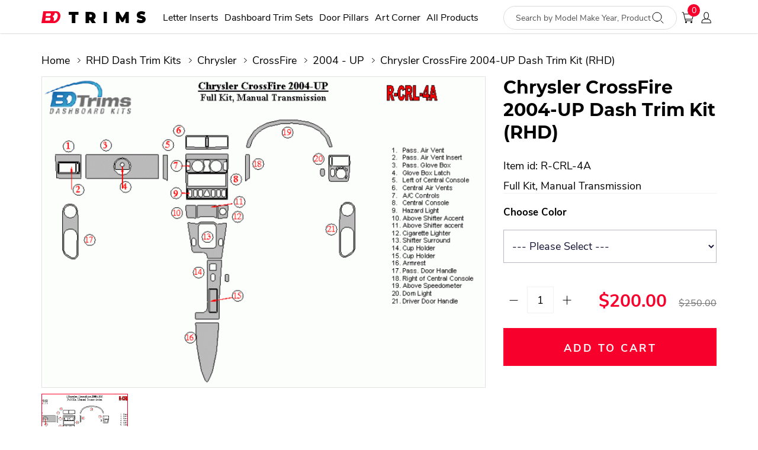

--- FILE ---
content_type: text/html; charset=utf-8
request_url: https://www.bdtrims.com/Chrysler_CrossFire_2004-UP_RHD_Dash_Trim_Kit_R-CRL-4A
body_size: 20591
content:
<!DOCTYPE html>
<!--[if IE]><![endif]-->
<!--[if IE 8 ]><html dir="ltr" lang="en" class="ie8"><![endif]-->
<!--[if IE 9 ]><html dir="ltr" lang="en" class="ie9"><![endif]-->
<!--[if (gt IE 9)|!(IE)]><!-->
<html dir="ltr" lang="en">
<!--<![endif]-->
<head>
<meta charset="UTF-8" />
<meta name="viewport" content="width=device-width, initial-scale=1">
<meta http-equiv="X-UA-Compatible" content="IE=edge">
<title>Chrysler CrossFire 2004-UP Dash Trim Kit (RHD)</title>
<base href="https://www.bdtrims.com/" />
<meta name="description" content="Dashboard trim kit for  Chrysler CrossFire 2004-UP  (RHD) made of Wood, Carbon, Zebrano, Aluminum and many other materials. Precisely laser cut, UV protected coating. " />
<meta name="keywords" content="Right Hand Drive, Chrysler, CrossFire, 2004-UP" />


<link rel="preload" href="fonts/NunitoSans-Regular.woff" as="font" type="font/woff" crossorigin="anonymous">
<link rel="preload" href="fonts/NunitoSans-Bold.woff" as="font" type="font/woff" crossorigin="anonymous">
<link rel="preload" href="fonts/NunitoSans-Italic.woff" as="font" type="font/woff" crossorigin="anonymous">
<link rel="preload" href="fonts/Montserrat-Bold.woff" as="font" type="font/woff" crossorigin="anonymous">
<link rel="preload" href="css/font-awesome/fonts/fontawesome-webfont.woff2?v=4.7.0" as="font" type="font/woff" crossorigin="anonymous">

<link rel="apple-touch-icon" sizes="152x152" href="favicon/apple-touch-icon.png">
<link rel="icon" type="image/png" sizes="32x32" href="favicon/favicon-32x32.png">
<link rel="icon" type="image/png" sizes="16x16" href="favicon/favicon-16x16.png">
<link rel="manifest" href="favicon/site.webmanifest">
<link rel="mask-icon" href="favicon/safari-pinned-tab.svg" color="#F7002C">
<meta name="msapplication-TileColor" content="#f7002c">
<meta name="theme-color" content="#ffffff">


<link href="css/styles.css?v=29.10.22" rel="stylesheet">
<script src="js/scripts.js?v=25.10.20"></script>
  

<script src="catalog/view/theme/extension_liveopencart/product_option_image_pro/liveopencart.poip_product.js?v=1559757690" type="text/javascript"></script>
<script src="catalog/view/theme/extension_liveopencart/product_option_image_pro/theme/custom_bdtrims/theme_product.js?v=1590739926" type="text/javascript"></script>


<link href="https://www.bdtrims.com/Chrysler_CrossFire_2004-UP_RHD_Dash_Trim_Kit_R-CRL-4A" rel="canonical" />
<link href="https://www.bdtrims.com/image/catalog/favicon.png" rel="icon" />

<!-- Global site tag (gtag.js) - Google Analytics -->
<script async src="https://www.googletagmanager.com/gtag/js?id=G-14DJLP13Z5"></script>
<script>
  window.dataLayer = window.dataLayer || [];
  function gtag(){dataLayer.push(arguments);}
  gtag('js', new Date());
  gtag('config', 'G-14DJLP13Z5');
</script>
<script>!function(f,b,e,v,n,t,s){if(f.fbq)return;n=f.fbq=function(){n.callMethod?n.callMethod.apply(n,arguments):n.queue.push(arguments)};if(!f._fbq)f._fbq=n;n.push=n;n.loaded=!0;n.version='2.0';n.queue=[];t=b.createElement(e);t.async=!0;t.src=v;s=b.getElementsByTagName(e)[0];s.parentNode.insertBefore(t,s)}(window,document,'script','//connect.facebook.net/en_US/fbevents.js');  fbq('init', '723741824716889');fbq('track', 'ViewContent', {value: '200.00', currency: 'USD', content_ids: ['2682'], content_name: 'Chrysler CrossFire 2004-UP Dash Trim Kit (RHD)', content_type: 'product', contents: [{"id":"2682","quantity":"1","item_price":"200.0000"}], product_catalog_id:'2172439116389080'});</script>

<!-- Google Tag Manager -->
<script>(function(w,d,s,l,i){w[l]=w[l]||[];w[l].push({'gtm.start':
new Date().getTime(),event:'gtm.js'});var f=d.getElementsByTagName(s)[0],
j=d.createElement(s),dl=l!='dataLayer'?'&l='+l:'';j.async=true;j.src=
'https://www.googletagmanager.com/gtm.js?id='+i+dl;f.parentNode.insertBefore(j,f);
})(window,document,'script','dataLayer','GTM-WNJMXPB');</script>
<!-- End Google Tag Manager -->

<script><!--
$(document).ready(function() {
var options = {"text_view_all_results":" View all results ","text_empty":"There is no product that matches the search criteria.","module_live_search_show_image":"1","module_live_search_show_price":"1","module_live_search_show_description":"1","module_live_search_min_length":"2","module_live_search_show_add_button":"0"};
LiveSearchJs.init(options); 
});
//--></script>
</head>


<body >
        <noscript><iframe src="https://www.googletagmanager.com/ns.html?id=GTM-WNJMXPB" height="0" width="0" style="display:none;visibility:hidden"></iframe></noscript>
            <div class="wrapper">
      <header class="header">
        <div class="container">
                    <a href="/" class="header__logo">
                      <svg width="176" height="20" fill="none">
              <path fill-rule="evenodd" d="M51.2 6.05H46V1.11h16.387V6.05h-5.2V20H51.2V6.05zm31.018 9.2h-1.667V20h-6.148V1.111h8.779c1.684 0 3.152.288 4.402.864 1.25.575 2.214 1.403 2.892 2.482.677 1.08 1.016 2.339 1.016 3.778 0 1.35-.296 2.527-.886 3.535-.59 1.007-1.441 1.808-2.553 2.401L91.883 20h-6.565l-3.1-4.75zm3.11-7.472c0-.705-.192-1.251-.577-1.64-.384-.388-.96-.582-1.728-.582h-2.065V10h2.065c.768 0 1.344-.194 1.728-.583.385-.388.577-.935.577-1.64zm19.664-6.667h5.462V20h-5.462V1.111zM142.004 20l-.052-8.608-3.953 6.908h-2.705l-3.954-6.611V20h-5.592V1.111h5.046l5.93 10.065 5.775-10.065h5.046L147.597 20h-5.593zm26.094 0a15.89 15.89 0 0 1-4.108-.533c-1.333-.355-2.428-.833-3.284-1.434l1.842-4.7c.808.529 1.713.952 2.715 1.27 1.001.32 1.963.479 2.884.479.792 0 1.357-.087 1.697-.26.339-.173.509-.432.509-.778 0-.401-.223-.702-.667-.902-.444-.2-1.176-.419-2.194-.656-1.308-.31-2.399-.642-3.272-.997-.872-.355-1.632-.938-2.278-1.749-.646-.81-.97-1.908-.97-3.292 0-1.202.299-2.295.897-3.279.598-.983 1.491-1.757 2.679-2.322C165.735.282 167.177 0 168.874 0c1.163 0 2.307.141 3.43.423 1.123.283 2.112.697 2.969 1.244l-1.721 4.672c-1.664-.947-3.24-1.421-4.726-1.421-1.471 0-2.206.4-2.206 1.202 0 .383.218.67.654.86.437.192 1.156.397 2.158.616 1.292.273 2.383.587 3.272.942.888.355 1.66.934 2.314 1.735.655.802.982 1.895.982 3.279 0 1.202-.299 2.29-.897 3.265-.598.974-1.49 1.749-2.678 2.322-1.188.574-2.63.861-4.327.861z" clip-rule="evenodd"></path>
              <path fill-rule="evenodd" d="M31.775 10.017C32.854 4.665 29.955 0 25.219 0H3.076L0 20h22.101c4.415-.532 8.595-4.632 9.674-9.983zm-15.828-4.15c.254-1.292-.43-2.436-1.546-2.419H7.765L7.04 8.276h6.626c1.04-.128 2.026-1.118 2.28-2.41zm-2.186 5.168c1.117-.018 1.8 1.126 1.546 2.417-.255 1.292-1.24 2.281-2.28 2.41H6.4l.725-4.827h6.636zm6.608 5.513c3.49.139 6.201-3.394 6.899-6.867 1.568-7.807-4.686-6.89-4.669-6.89l-.03.16c-.277 1.43-.81 4.188-4.009 5.607 3.106 2.495 2.663 4.367 1.99 7.211-.06.252-.12.51-.181.779z" clip-rule="evenodd"></path>
            </svg>
                    </a>
                    <div class="menu-toggle"><span></span><span></span><span></span></div>
          <div id="search" class="header__search-form">
            <input type="text" name="search" value="" placeholder="Search by Model Make Year, Product Type…" class="form-control" autocomplete="off">
                        <button type="submit" class="form-submit">
              <svg width="20" height="20" viewBox="0 0 20 20" fill="none">
              <path clip-rule="evenodd" d="M8.5 16a7.5 7.5 0 1 0 0-15 7.5 7.5 0 0 0 0 15z" stroke-linecap="round" stroke-linejoin="round"></path>
              <path d="M15 15l4 4" stroke-linecap="round" stroke-linejoin="round"></path>
              </svg>
            </button>
          </div>
          <nav class="header__menu">
            <ul class="list-unstyled menu-scroll">
              <li><a href="#intro">Letter Inserts</a></li>
              <li><a href="#sec-sets">Dashboard Trim Sets</a></li>
              <li><a href="#sec-pillars">Door Pillars</a></li>
              <li><a href="https://bdtrims.com/bdtrims-art-corner" onclick="window.location.href=this.href">Art Corner</a></li>
              <li><a href="#all-products">All Products</a></li>
            </ul>
            <div class="header__mobile">
              <ul class="list-unstyled">
                <li><a href="/Delivery_Information">Delivery & Returns</a></li>
                                <li><a href="mailto:info@bdtrims.com">solutions@bdtrims.com</a></li>
              </ul>
              <ul class="list-unstyled header__mobile-account">
                                <li class="header__mobile-login"><a href="https://www.bdtrims.com/login"><img src="/img/login.svg" height="24" class="" alt=""> Login</a></li>
                <li class="header__mobile-register"><a href="https://www.bdtrims.com/create-account"><img src="/img/signup.svg" height="24" class="" alt=""> Sign up</a></li>
                              </ul>
            </div>
          </nav>
          <ul class="header__links">
                        <li>
              <a href="/index.php?route=checkout/cart" title="Shopping Cart" class="header__cart">
                <svg width="21" height="20" fill="none">
                  <path d="M3.714 3.167a.5.5 0 1 0 0 1v-1zm16.286.5l.487.114A.5.5 0 0 0 20 3.167v.5zm-2.036 8.666v.5a.5.5 0 0 0 .487-.385l-.487-.115zm-12.214-.5a.5.5 0 0 0 0 1v-1zM17.964 15.5a.5.5 0 0 0 0-1v1zM6.43 15l-.486.118a.5.5 0 0 0 .486.382V15zM3.036 1l.486-.118A.5.5 0 0 0 3.036.5V1zM1 .5a.5.5 0 0 0 0 1v-1zm2.714 3.667H20v-1H3.714v1zm15.8-.615l-2.037 8.667.974.229 2.036-8.667-.974-.229zm-1.55 8.281H5.75v1h12.214v-1zm0 2.667H6.43v1h11.535v-1zm-11.05.382l-3.392-14-.972.236 3.393 14 .972-.236zM3.037.5H1v1h2.036v-1z"></path>
                  <path clip-rule="evenodd" d="M16.5 19a1.5 1.5 0 1 0 0-3 1.5 1.5 0 0 0 0 3zM7.5 19a1.5 1.5 0 1 0 0-3 1.5 1.5 0 0 0 0 3z" stroke-linecap="round" stroke-linejoin="round"></path>
                </svg><span id="cart" class="items"><span id="cart-total">0</span></span>
              </a>
            </li>
            <li class="dropdown header__account">     
              <a href="#" title="My Account" data-toggle="dropdown" aria-expanded="true" class="header__account dropdown-toggle">
                <svg width="17" height="20" fill="none">
                  <path d="M1 18.68H.5a.5.5 0 0 0 .5.5v-.5zm15.366 0v.5a.5.5 0 0 0 .5-.5h-.5zM12.024 6.237c0 1.543-.453 2.918-1.114 3.894-.671.991-1.498 1.5-2.227 1.5v1c1.191 0 2.285-.802 3.055-1.94.78-1.15 1.286-2.723 1.286-4.454h-1zm-3.341 5.393c-.73 0-1.556-.508-2.227-1.499-.661-.976-1.115-2.35-1.115-3.894h-1c0 1.731.507 3.303 1.287 4.455.77 1.137 1.863 1.938 3.055 1.938v-1zM5.34 6.238c0-1.583.312-2.775.868-3.557C6.747 1.925 7.55 1.5 8.683 1.5v-1c-1.427 0-2.546.557-3.289 1.602C4.67 3.12 4.341 4.548 4.341 6.238h1zM8.683 1.5c1.134 0 1.936.425 2.473 1.181.557.782.868 1.974.868 3.557h1c0-1.69-.328-3.118-1.053-4.136C11.23 1.057 10.11.5 8.683.5v1zM1 19.18h15.366v-1H1v1zm15.866-.5c0-3.067-1.01-4.892-2.636-5.909-1.573-.982-3.624-1.14-5.547-1.14v1c1.918 0 3.708.17 5.017.988 1.255.785 2.166 2.234 2.166 5.06h1zM8.683 11.63c-1.923 0-3.975.158-5.547 1.14C1.51 13.788.5 15.613.5 18.68h1c0-2.826.911-4.275 2.166-5.06 1.309-.818 3.099-.988 5.017-.988v-1z"></path>
                </svg>
              </a>
              <div class="account__dropdown dropdown-menu dropdown-menu-right">
                                <a href="#" data-toggle="modal" data-target="#modalLogin">Login to account</a>
                <a href="https://www.bdtrims.com/create-account">Register</a>
                              </div>
            </li>
          </ul>
        </div>
      </header> 
      <div class="content" id="product">
        <div class="container">
          <ul class="breadcrumb">
                                                            <li>
                            <a href="https://www.bdtrims.com/">Home</a>
                          </li>
                                    <li>
                            <a href="https://www.bdtrims.com/rhd-dash-trim-kits">RHD Dash Trim Kits</a>
                          </li>
                                    <li>
                            <a href="https://www.bdtrims.com/rhd-dash-trim-kits-for-chrysler">Chrysler</a>
                          </li>
                                    <li>
                            <a href="https://www.bdtrims.com/rhd-dash-trim-kits-for-chrysler-crossfire">CrossFire</a>
                          </li>
                                    <li>
                            <a href="https://www.bdtrims.com/rhd-dash-trim-kits-for-chrysler-crossfire-2004-up">2004 - UP</a>
                          </li>
                                    <li>
                            Chrysler CrossFire 2004-UP Dash Trim Kit (RHD)
                          </li>
                      </ul>
        </div>
        <div class="product__desc">
          <div class="container">
            <div class="row"> 
              <div class="col-md-7 col-lg-8">
                <div class="product__carousel">
                  <div class="product__owl owl-carousel owl-theme"> 
                    <div class="item"> <img src="https://www.bdtrims.com/image/cache/catalog/schematics/R-CRL-4A-810x571.gif" alt=""></div>
                                      </div>
                </div>
                <div class="product__thumbs">
                  <div class="thumbs__owl owl-carousel owl-theme"> 
                   <div style="background-image: url('image/catalog/schematics/R-CRL-4A.gif')" class="item"> </div>
                                     </div>
                </div>
              </div>
              <div class="col-md-5 col-lg-4">
                <h1>Chrysler CrossFire 2004-UP Dash Trim Kit (RHD)</h1>
<p>Item id: R-CRL-4A</p>
                Full Kit, Manual Transmission
            
                
                              <div class="product__params" id="elm">
                  
                                    
                                    
                                    <div class="params__style"> 
                    <div class="title">Choose Color</div>
                    <div class="select"> 
                 
                 <select name="option[13438]" id="input-option13438" class="form-control">
                <option value=""> --- Please Select --- </option>
                                <option value="299534">Silver/Aluminum (AL)
                 </option>
                                <option value="299535">Brushed Aluminum (BA)
                 </option>
                                <option value="299536">Glossy Black (BLK)
                 </option>
                                <option value="299537">Plain Red (RED)
                 </option>
                                <option value="299538">Plain Blue (BLU)
                 </option>
                                <option value="299539">Plain Yellow (YEL)
                 </option>
                                <option value="299541">Simulated Carbon Fiber (SCF)
                 </option>
                              </select>
                    
                    </div>
                  </div>
                                    
                                    
                </div>
                                
                <div class="clearfix">
                  <div class="product__quantity">
                    <button data-quantity="-1" class="quantity__minus quantity__change">
                      <svg width="15" height="2" fill="none">
                        <path stroke="black" stroke-linecap="round" stroke-linejoin="round" d="M1 1.29h13"></path>
                      </svg>
                    </button>
                      <input type="text" name="quantity" value="1"  id="input-quantity"  />
                    <button data-quantity="1" class="quantity__plus quantity__change">
                      <svg width="15" height="16" fill="none">
                        <path fill="black" d="M8 1a.5.5 0 0 0-1 0h1zM7 15a.5.5 0 0 0 1 0H7zM1 7.5a.5.5 0 0 0 0 1v-1zm13 1a.5.5 0 0 0 0-1v1zM7 1v14h1V1H7zM1 8.5h13v-1H1v1z"></path>
                      </svg>
                    </button>
                  </div>
        
                  <div class="product__price list-unstyled">
                                    <span class="new">$200.00</span>
                  <span class="old">$250.00</span>
                                    </div>
                </div>
                <input type="hidden" name="product_id" value="2682" />
                <button type="button" id="button-cart" data-loading-text="Loading..." class="f-btn btn-red"> <span>Add to Cart</span></button>
              </div>
              
              
              
              
            </div>
          </div>
        </div>
        
                  
        <div class="product__nav">
          <div class="container">
            <ul class="product__nav-links">
            
            <li> <a href="#materials" class="active">Materials</a></li>
<li> <a href="#samples">Free samples</a></li>
<li> <a href="#features">Features</a></li>
<li> <a href="#shipping">Shipping</a></li>
<li> <a href="#installation">Installation</a></li>

            
            
            <li> <a href="#reviews">Reviews (0)</a></li>
            </ul>
          </div>
        </div>
        <div class="product__nav-fixed">
          <div class="container">
            <div>
              <div style="background-image: url('image/catalog/schematics/R-CRL-4A.gif')" class="img"> </div>
              <h4>Chrysler CrossFire 2004-UP Dash Trim Kit (RHD)</h4>
            </div>
            <ul class="product__nav-links">
            
            <li> <a href="#materials" class="active">Materials</a></li>
<li> <a href="#samples">Free samples</a></li>
<li> <a href="#features">Features</a></li>
<li> <a href="#shipping">Shipping</a></li>
<li> <a href="#installation">Installation</a></li>

            
            
            <li><a href="#reviews">Reviews (0)</a></li>
            </ul>
            
            
                              <div class="price">$200.00</div>
                              
            
     
            <a href="#" class="f-btn btn-red go-to-add" ><span>Add to Cart</span></a>
          </div>
        </div>
        <div class="product__blocks">
        
                  <div id="materials" class="product__block product__materials waypoint">
            <div class="container"> 
              <div class="product__block-title">
                <h2>Materials</h2>
              </div>
              <div class="product__block-content">
                <div class="row intro"> 
                  <div class="col-md-7">
                    <p>Available in&nbsp;many colors, if&nbsp;there is&nbsp;something that you don’t see it&nbsp;doesn’t mean that we&nbsp;don’t have&nbsp;it, contact&nbsp;us and we&nbsp;will surely fulfill any of&nbsp;your requests</p>
                  </div>
                </div>
                <div class="materials__carousel"><img src="img/pointer.svg" alt="" class=" carousel__pointer">
                  <h3> <span>Wood</span></h3>
                  <div class="materials__owl owl-carousel owl-theme">
                    <div class="item">
                      <div class="img"><img class="" src="img/materials/wood/Regal_Burl_Wood__RBW.jpg" alt=""></div>
                      <div class="text">Regal Burl Wood (RBW)</div>
                    </div>
                    <div class="item">
                      <div class="img"><img class="" src="img/materials/wood/African_Zebra_Wood__AZW.jpg" alt=""></div>
                      <div class="text">African Zebra Wood (AZW)</div>
                    </div>
                    <div class="item">
                      <div class="img"><img class="" src="img/materials/wood/Black_Pearl_Wood__BPW.jpg" alt=""></div>
                      <div class="text">Black Pearl Wood (BPW)</div>
                    </div>
                    <div class="item">
                      <div class="img"><img class="" src="img/materials/wood/Birds_Eye_Wood__BEW.jpg" alt=""></div>
                      <div class="text">Birds Eye Wood (BEW)</div>
                    </div>
                    <div class="item">
                      <div class="img"><img class="" src="img/materials/wood/Camry_Burl_Wood__CBW.jpg" alt=""></div>
                      <div class="text">Camry Burl Wood (CBW)</div>
                    </div>
                    <div class="item">
                      <div class="img"><img class="" src="img/materials/wood/Ebony_Zebra_Wood__EZW.jpg" alt=""></div>
                      <div class="text">Ebony Zebra Wood (EZW)</div>
                    </div>
                    <div class="item">
                      <div class="img"><img class="" src="img/materials/wood/Havana_Burl_Wood__HBW.jpg" alt=""></div>
                      <div class="text">Havana Burl Wood (HBW)</div>
                    </div>
                    <div class="item">
                      <div class="img"><img class="" src="img/materials/wood/Japanese_Cherry_Wood__JCW.jpg" alt=""></div>
                      <div class="text">Japanese Cherry Wood (JCW)</div>
                    </div>
                    <div class="item">
                      <div class="img"><img class="" src="img/materials/wood/Light_Burl_Wood__LBW.jpg" alt=""></div>
                      <div class="text">Light Burl Wood (LBW)</div>
                    </div>
                    <div class="item">
                      <div class="img"><img class="" src="img/materials/wood/Oxford_Burl_Wood__OBW.jpg" alt=""></div>
                      <div class="text">Oxford Burl Wood (OBW)</div>
                    </div>
                    <div class="item">
                      <div class="img"><img class="" src="img/materials/wood/Synthetic_Rose_Wood__SRW.jpg" alt=""></div>
                      <div class="text">South American Rosewood (SAR)</div>
                    </div>
                    <div class="item">
                      <div class="img"><img class="" src="img/materials/wood/Tamo_Ash_Wood__TAW.jpg" alt=""></div>
                      <div class="text">Tamo Ash Wood (TAW)</div>
                    </div>
                    <div class="item">
                      <div class="img"><img class="" src="img/materials/wood/Tiger_Golden_Wood__TGW.jpg" alt=""></div>
                      <div class="text">Tiger Golden Wood (TGW)</div>
                    </div>
                    <div class="item">
                      <div class="img"><img class="" src="img/materials/wood/Titanium_Burl_Wood__TBW.jpg" alt=""></div>
                      <div class="text">Titanium Burl Wood (TBW)</div>
                    </div>
                  </div>
                </div>
                <div class="materials__carousel"><img src="img/pointer.svg" alt="" class=" carousel__pointer">
                  <h3> <span>Modern</span></h3>
                  <div class="materials__owl owl-carousel owl-theme">
                    <div class="item">
                      <div class="img"><img class="" src="img/materials/modern/Aluminum__AL.jpg" alt=""></div>
                      <div class="text">Silver/Aluminum (AL)</div>
                    </div>
                    <div class="item">
                      <div class="img"><img class="" src="img/materials/modern/Brushed_Aluminum__BA.jpg" alt=""></div>
                      <div class="text">Brushed Aluminum (BA)</div>
                    </div>
                    <div class="item">
                      <div class="img"><img class="" src="img/materials/modern/Real_Brushed_Aluminum__RBA.jpg" alt=""></div>
                      <div class="text">Real Brushed Aluminum (RBA)</div>
                    </div>
                    <div class="item">
                      <div class="img"><img class="" src="img/materials/modern/Glossy_Black__BLK.jpg" alt=""></div>
                      <div class="text">Glossy Black (BLK)</div>
                    </div>
                    <div class="item">
                      <div class="img"><img class="" src="img/materials/modern/Plain_Red__RED.jpg" alt=""></div>
                      <div class="text">Plain Red (RED)</div>
                    </div>
                    <div class="item">
                      <div class="img"><img class="" src="img/materials/modern/Plain_Blue__BLU.jpg" alt=""></div>
                      <div class="text">Plain Blue (BLU)</div>
                    </div>
                    <div class="item">
                      <div class="img"><img class="" src="img/materials/modern/Plain_Yellow__YEL.jpg" alt=""></div>
                      <div class="text">Plain Yellow (YEL)</div>
                    </div>
                    <div class="item">
                      <div class="img"><img class="" src="img/materials/modern/Plain_Orange__ORA.jpg" alt=""></div>
                      <div class="text">Plain Orange (ORA)</div>
                    </div>
                    <div class="item">
                      <div class="img"><img class="" src="img/materials/modern/Chrome_Mirror_like__CH.jpg" alt=""></div>
                      <div class="text">Chrome (CH)</div>
                    </div>
                    <div class="item">
                      <div class="img"><img class="" src="img/materials/modern/Simulated_Carbon_Fiber__SCF.jpg" alt=""></div>
                      <div class="text">Simulated Carbon Fiber (SCF)</div>
                    </div>
                    <div class="item">
                      <div class="img"><img class="" src="img/materials/modern/Black_Carbon_Inside__RED-DN.jpg" alt=""></div>
                      <div class="text">Simulated Red Carbon Fiber (REDCF)</div>
                    </div>
                    <div class="item">
                      <div class="img"><img class="" src="img/materials/modern/Simulated_Yellow_Carbon_Fiber__YELCF.jpg" alt=""></div>
                      <div class="text">Simulated Yellow Carbon Fiber (YELCF)</div>
                    </div>
                  </div>
                </div>
                <div class="materials__carousel">
                  <h3><span>Black DINOC Carbon Fiber</span></h3>
                  <div class="materials__owl owl-carousel owl-theme">
                    <div class="item">
                      <div class="img"><img class="" src="img/materials/real/Real_Black_Carbon_Fiber__RCF.jpg" alt=""></div>
                      <div class="text">Black DINOC Carbon Fiber (DINOC)</div>
                    </div>
                  </div>
                </div>
              </div>
            </div>
          </div>

        
                
	   
        <div id="samples" class="product__block product__samples waypoint">
            <div class="container"> 
              <div class="product__block-title">
                <h2>Free samples</h2>
              </div>
              <div class="product__block-content" id="layoutform0"> 
                <div class="row"> 
                  <div class="col-md-8">
                    <p> If&nbsp;you are not sure which one to&nbsp;go&nbsp;with, you can order up&nbsp;to&nbsp;4&nbsp;FREE samples. Wait for it&nbsp;in&nbsp;the mail, and then you would definitely have the best decision of&nbsp;what to&nbsp;choose.</p>
                  </div>
                </div>
                <div class="samples__form horizontal2"> 
                  
                    <div class="row">
                      					  
					 					  <div class="col-sm-6 col-md-4 col-lg-3">
                        <div class="f-form__block  required ">
                          <label>First &amp; Last Name*</label>
						  <input type="text" name="field[1]" id="input-field01" value="" class="f-text" placeholder="">
                        </div>
                      </div>
					  					  
					  
                     					   
					                     
										  
					 					  
					  					  <div class="col-sm-6 col-md-4 col-lg-6">
                        <div class="f-form__block  required ">
                          <label>Address*</label>
						  <input type="text" name="field[2]" id="input-field02" value="" class="f-text" placeholder="Street, Apartment">
                        </div>
                      </div>
					  
                     					   
					                     
										  
					 					  <div class="col-sm-6 col-md-4 col-lg-3">
                        <div class="f-form__block  required ">
                          <label>City*</label>
						  <input type="text" name="field[4]" id="input-field04" value="" class="f-text" placeholder="">
                        </div>
                      </div>
					  					  
					  
                     					   
					                     
										  
					 					  <div class="col-sm-6 col-md-4 col-lg-3">
                        <div class="f-form__block ">
                          <label>Region / State</label>
						  <input type="text" name="field[7]" id="input-field07" value="" class="f-text" placeholder="">
                        </div>
                      </div>
					  					  
					  
                     					   
					                     
										  
					 					  <div class="col-sm-6 col-md-4 col-lg-3">
                        <div class="f-form__block ">
                          <label>Postal Code</label>
						  <input type="text" name="field[29]" id="input-field029" value="" class="f-text" placeholder="">
                        </div>
                      </div>
					  					  
					  
                     					   
					                     
										  
					 					  <div class="col-sm-6 col-md-4 col-lg-3">
                        <div class="f-form__block  required ">
                          <label>Country*</label>
						  <input type="text" name="field[6]" id="input-field06" value="" class="f-text" placeholder="">
                        </div>
                      </div>
					  					  
					  
                     					   
					                     
										  
					 					  <div class="col-sm-6 col-md-4 col-lg-3">
                        <div class="f-form__block  required ">
                          <label>E-Mail*</label>
						  <input type="text" name="field[8]" id="input-field08" value="" class="f-text" placeholder="">
                        </div>
                      </div>
					  					  
					  
                     					   
					                     
										  
					 					  
					  
                     					   
					 					 <div class="col-sm-6 col-md-4 col-lg-3">
                        <div class="f-form__block">
                          <label>Finish # 1</label>
                          <div class="f-select"> 
                            <select name="field[10]" id="input-field010" class="form-control">
                  <option value=""> --- Please Select --- </option>
                                    <option value="1">Regal Burl Wood (RBW)
                  </option>
                                    <option value="2">Oxford Burl Wood (OBW)
                  </option>
                                    <option value="3">Titanium Burl Wood (TBW)
                  </option>
                                    <option value="10">African Zebra Wood (AZW)
                  </option>
                                    <option value="11">Japanese Cherry Wood (JCW)
                  </option>
                                    <option value="12">Light Burl Wood (LBW)
                  </option>
                                    <option value="13">Ebony Zebra Wood )EZW)
                  </option>
                                    <option value="14">Camry Burl Wood (CBW)
                  </option>
                                    <option value="15">Havana Burl Wood (HBW)
                  </option>
                                    <option value="16">South American Rosewood (SAR)
                  </option>
                                    <option value="17">Tamo Ash Wood (TAW)
                  </option>
                                    <option value="18">Aluminum (AL)
                  </option>
                                    <option value="19">Brushed Aluminum (BA)
                  </option>
                                    <option value="21">Mirror Chrome (CH)
                  </option>
                                    <option value="22">Simulated Carbon Fiber (CF)
                  </option>
                                    <option value="23">Simulated Red Carbon Fiber (REDCF)
                  </option>
                                    <option value="24">Simulated Yellow Carbon Fiber (YELCF)
                  </option>
                                    <option value="25">Simulated Black Carbon Fiber (DNOC)
                  </option>
                                    <option value="27">Plain Red (RED)
                  </option>
                                    <option value="28">Plain Blue (BLUE)
                  </option>
                                    <option value="29">Plain Yellow (YELLOW)
                  </option>
                                    <option value="30">Plain White (WHITE)
                  </option>
                                    <option value="31">Plain Black (BLACK)
                  </option>
                                  </select>
                          </div>
                        </div>
                      </div>
					                      
										  
					 					  
					  
                     					   
					 					 <div class="col-sm-6 col-md-4 col-lg-3">
                        <div class="f-form__block">
                          <label>Finish # 2</label>
                          <div class="f-select"> 
                            <select name="field[11]" id="input-field011" class="form-control">
                  <option value=""> --- Please Select --- </option>
                                    <option value="32">Japanese Cherry Wood (JCW)
                  </option>
                                    <option value="33">African Zebra Wood (AZW)
                  </option>
                                    <option value="34">Titanium Burl Wood (TBW)
                  </option>
                                    <option value="35">Oxford Burl Wood (OBW)
                  </option>
                                    <option value="36">Regal Burl Wood (RBW)
                  </option>
                                    <option value="37">Light Burl Wood (LBW)
                  </option>
                                    <option value="38">Ebony Zebra Wood )EZW)
                  </option>
                                    <option value="39">Camry Burl Wood (CBW)
                  </option>
                                    <option value="40">Havana Burl Wood (HBW)
                  </option>
                                    <option value="41">South American Rosewood (SAR)
                  </option>
                                    <option value="42">Tamo Ash Wood (TAW)
                  </option>
                                    <option value="43">Aluminum (AL)
                  </option>
                                    <option value="44">Brushed Aluminum (BA)
                  </option>
                                    <option value="46">Mirror Chrome (CH)
                  </option>
                                    <option value="47">Simulated Carbon Fiber (CF)
                  </option>
                                    <option value="48">Simulated Red Carbon Fiber (REDCF)
                  </option>
                                    <option value="49">Simulated Yellow Carbon Fiber (YELCF)
                  </option>
                                    <option value="50">Simulated Black Carbon Fiber (DNOC)
                  </option>
                                    <option value="52">Plain Red (RED)
                  </option>
                                    <option value="53">Plain Blue (BLUE)
                  </option>
                                    <option value="54">Plain Yellow (YELLOW)
                  </option>
                                    <option value="55">Plain White (WHITE)
                  </option>
                                    <option value="56">Plain Black (BLACK)
                  </option>
                                  </select>
                          </div>
                        </div>
                      </div>
					                      
										  
					 					  
					  
                     					   
					 					 <div class="col-sm-6 col-md-4 col-lg-3">
                        <div class="f-form__block">
                          <label>Finish # 3</label>
                          <div class="f-select"> 
                            <select name="field[12]" id="input-field012" class="form-control">
                  <option value=""> --- Please Select --- </option>
                                    <option value="57">Japanese Cherry Wood (JCW)
                  </option>
                                    <option value="58">African Zebra Wood (AZW)
                  </option>
                                    <option value="59">Titanium Burl Wood (TBW)
                  </option>
                                    <option value="60">Oxford Burl Wood (OBW)
                  </option>
                                    <option value="61">Regal Burl Wood (RBW)
                  </option>
                                    <option value="62">Light Burl Wood (LBW)
                  </option>
                                    <option value="63">Ebony Zebra Wood )EZW)
                  </option>
                                    <option value="64">Camry Burl Wood (CBW)
                  </option>
                                    <option value="65">Havana Burl Wood (HBW)
                  </option>
                                    <option value="66">South American Rosewood (SAR)
                  </option>
                                    <option value="67">Tamo Ash Wood (TAW)
                  </option>
                                    <option value="68">Aluminum (AL)
                  </option>
                                    <option value="69">Brushed Aluminum (BA)
                  </option>
                                    <option value="71">Mirror Chrome (CH)
                  </option>
                                    <option value="72">Simulated Carbon Fiber (CF)
                  </option>
                                    <option value="73">Simulated Red Carbon Fiber (REDCF)
                  </option>
                                    <option value="74">Simulated Yellow Carbon Fiber (YELCF)
                  </option>
                                    <option value="75">Simulated Black Carbon Fiber (DNOC)
                  </option>
                                    <option value="77">Plain Red (RED)
                  </option>
                                    <option value="78">Plain Blue (BLUE)
                  </option>
                                    <option value="79">Plain Yellow (YELLOW)
                  </option>
                                    <option value="80">Plain White (WHITE)
                  </option>
                                    <option value="81">Plain Black (BLACK)
                  </option>
                                  </select>
                          </div>
                        </div>
                      </div>
					                      
										  
					 					  
					  
                     					   
					 					 <div class="col-sm-6 col-md-4 col-lg-3">
                        <div class="f-form__block">
                          <label>Finish # 4</label>
                          <div class="f-select"> 
                            <select name="field[13]" id="input-field013" class="form-control">
                  <option value=""> --- Please Select --- </option>
                                    <option value="82">Japanese Cherry Wood (JCW)
                  </option>
                                    <option value="83">African Zebra Wood (AZW)
                  </option>
                                    <option value="84">Titanium Burl Wood (TBW)
                  </option>
                                    <option value="85">Oxford Burl Wood (OBW)
                  </option>
                                    <option value="86">Regal Burl Wood (RBW)
                  </option>
                                    <option value="87">Light Burl Wood (LBW)
                  </option>
                                    <option value="88">Ebony Zebra Wood )EZW)
                  </option>
                                    <option value="89">Camry Burl Wood (CBW)
                  </option>
                                    <option value="90">Havana Burl Wood (HBW)
                  </option>
                                    <option value="91">South American Rosewood (SAR)
                  </option>
                                    <option value="92">Tamo Ash Wood (TAW)
                  </option>
                                    <option value="93">Aluminum (AL)
                  </option>
                                    <option value="94">Brushed Aluminum (BA)
                  </option>
                                    <option value="96">Mirror Chrome (CH)
                  </option>
                                    <option value="97">Simulated Carbon Fiber (CF)
                  </option>
                                    <option value="98">Simulated Red Carbon Fiber (REDCF)
                  </option>
                                    <option value="99">Simulated Yellow Carbon Fiber (YELCF)
                  </option>
                                    <option value="100">Simulated Black Carbon Fiber (DNOC)
                  </option>
                                    <option value="102">Plain Red (RED)
                  </option>
                                    <option value="103">Plain Blue (BLUE)
                  </option>
                                    <option value="104">Plain Yellow (YELLOW)
                  </option>
                                    <option value="105">Plain White (WHITE)
                  </option>
                                    <option value="106">Plain Black (BLACK)
                  </option>
                                  </select>
                          </div>
                        </div>
                      </div>
					                      
					

                      <div class="col-sm-8 col-lg-9">
                        <p>We usually ship samples within 1-2 business days</p>
                      </div>
                      <div class="col-sm-4 col-lg-3">
                        <button type="button" id="button-buildersubmit0" class="f-btn btn-red"><span>Send</span></button>
                      </div>
                    </div>
                  
                </div>
              </div>
            </div>
          </div>
	   
<script><!--
$('#button-buildersubmit0').on('click', function() {
  $.ajax({
    url: 'index.php?route=page/form/add&page_form_id=1',
    type: 'post',
    data: $('#layoutform0 input[type=\'text\'], #layoutform0 input[type=\'hidden\'], #layoutform0 input[type=\'password\'], #layoutform0 input[type=\'radio\']:checked, #layoutform0 input[type=\'checkbox\']:checked, #layoutform0 select, #layoutform0 textarea'),
    dataType: 'json',
    beforeSend: function() {
      $('#button-buildersubmit0').button('loading');
    },
    complete: function() {
      $('#button-buildersubmit0').button('reset');
    },
    success: function(json) {
      $('#layoutform0 .alert, #layoutform0 .text-danger').remove();
      $('#layoutform0 .form-group').removeClass('has-error');

      if (json['error']) {
        if (json['error']['field']) {
          for (i in json['error']['field']) {
            var element = $('#input-field0' + i.replace('_', '-'));
            if (element.parent().hasClass('input-group')) {
              element.parent().after('<div class="text-danger">' + json['error']['field'][i] + '</div>');
            } else {
              element.after('<div class="text-danger">' + json['error']['field'][i] + '</div>');
            }
          }
        }

        if(json['captcha']) {
          $('#layoutform0 .layout-cicaptcha').html(json['captcha']);
        }

        if (json['error']['warning']) {
          $('#layoutform0 .horizontal2').prepend('<div class="alert alert-danger warning"><i class="fa fa-exclamation-circle"></i> ' + json['error']['warning'] + '<button type="button" class="close" data-dismiss="alert"></button></div>');

          $('html, body').animate({ scrollTop: $('#layoutform0 .horizontal2').offset().top - 76 }, 'slow');
        }

        // Highlight any found errors
        $('.text-danger').parent().parent().addClass('has-error');
      }

      if (json['success']) {
        $('#buildersuccess-modal0').remove();

        $('body').append('<div id="buildersuccess-modal0" class="modal fade" role="dialog"><div class="modal-dialog"><div class="modal-content"><div class="modal-header"><button type="button" class="close" data-dismiss="modal">&times;</button><h4 class="modal-title">'+ json['success_title'] +'</h4></div><div class="modal-body">'+ json['success_description'] +'</div></div></div></div>');

        $('#buildersuccess-modal0').modal('show');

        $('#layoutform0 input[type=\'text\'], #layoutform0 input[type=\'hidden\'], #layoutform0 input[type=\'password\'],  #layoutform0 textarea').val('');

        $('#layoutform0 input[type=\'checkbox\']:checked, #layoutform0 input[type=\'radio\']:checked').prop('checked', false);

        $('#layoutform0 select').val('');
		
window.dataLayer = window.dataLayer || [];
window.dataLayer.push({
 'event': 'form'
 });
		
      }
    },
    error: function(xhr, ajaxOptions, thrownError) {
        alert(thrownError + "\r\n" + xhr.statusText + "\r\n" + xhr.responseText);
    }
  });
});
//--></script>
<script><!--

$('#layoutform0 button[id^=\'cibutton-upload\']').on('click', function() {
  var node = this;

  $('#cibutton-upload0').remove();

  $('body').prepend('<form enctype="multipart/form-data" id="cibutton-upload0" style="display: none;"><input type="file" name="file" /></form>');

  $('#cibutton-upload0 input[name=\'file\']').trigger('click');

  if (typeof timer != 'undefined') {
      clearInterval(timer);
  }

  timer = setInterval(function() {
    if ($('#cibutton-upload0 input[name=\'file\']').val() != '') {
      clearInterval(timer);

      $.ajax({
        url: 'index.php?route=tool/upload',
        type: 'post',
        dataType: 'json',
        data: new FormData($('#cibutton-upload0')[0]),
        cache: false,
        contentType: false,
        processData: false,        
        beforeSend: function() {
          $(node).button('loading');
        },
        complete: function() {
          $(node).button('reset');
        },
        success: function(json) {
          $('#layoutform0 .text-danger').remove();

          if (json['error']) {
            $(node).parent().find('input').after('<div class="text-danger">' + json['error'] + '</div>');
          }

          if (json['success']) {
            alert(json['success']);

            $(node).parent().find('input').val(json['code']);
          }
        },
        error: function(xhr, ajaxOptions, thrownError) {
          alert(thrownError + "\r\n" + xhr.statusText + "\r\n" + xhr.responseText);
        }
      });
    }
  }, 500);
});
//--></script>
<script><!--
$('#layoutform0 .country_id').on('change', function() {
  $.ajax({
    url: 'index.php?route=page/form/country&country_id=' + this.value,
    dataType: 'json',
    beforeSend: function() {
      $('#layoutform0 .country_id').after(' <i class="fa fa-circle-o-notch fa-spin"></i>');
    },
    complete: function() {
      $('#layoutform0 .fa-spin').remove();
    },
    success: function(json) {

      html = '<option value=""> --- Please Select --- </option>';

      if (json['zone'] && json['zone'] != '') {
        for (i = 0; i < json['zone'].length; i++) {
          html += '<option value="' + json['zone'][i]['zone_id'] + '"';
          html += '>' + json['zone'][i]['name'] + '</option>';
        }
      } else {
        html += '<option value="0" selected="selected"> --- None --- </option>';
      }

      $('#layoutform0 .zone_id').html(html);
    }
  });
});

$('#layoutform0 .country_id').trigger('change');
//--></script>

                  
                  <div id="features" class="product__block product__features features__sets waypoint">
            <div class="container">
              <div class="product__block-title">
                <h2>Features</h2>
              </div>
              <div class="product__block-content">
                <div class="row row_items"> 
                  <div class="col-xs-6 col-lg-4">
                    <div class="item">
                      <div class="img"> <img src="img/features/tape.svg" alt="" class=" img_tape"></div>
                      <h4>3M Acrylic<br> Foam Tape</h4>
                    </div>
                  </div>
                  <div class="col-xs-6 col-lg-4">
                    <div class="item">
                      <div class="img"> <img src="img/features/uv.svg" alt="" class=" img_uv"></div>
                      <h4>UV Protected<br> Coating</h4>
                    </div>
                  </div>
                  <div class="col-xs-6 col-lg-4">
                    <div class="item">
                      <div class="img"> <img src="img/features/usa.jpg" alt="" class=" img_usa"></div>
                      <h4>Precisely Laser-cut<br> in the USA</h4>
                    </div>
                  </div>
                  <div class="col-xs-6 col-lg-4">
                    <div class="item">
                      <div class="img"> <img src="img/features/easy.svg" alt="" class=" img_easy"></div>
                      <h4>Precisely Laser-cut<br> in the USA</h4>
                    </div>
                  </div>
                  <div class="col-xs-6 col-lg-4">
                    <div class="item">
                      <div class="img"> <img src="img/features/badge.svg" alt="" class=" img_badge"></div>
                      <h4>Authentic BDTrims™<br> product with 5 Year<br> warranty</h4>
                    </div>
                  </div>
                </div><img src="img/sets/features.png" alt="" class=" img_0">
              </div>
            </div>
          </div>
          <div id="shipping" class="product__block product__shipping waypoint">
            <div class="container"> 
              <div class="product__block-title">
                <h2>Shipping, Returns and Warranty</h2>
              </div>
              <div class="product__block-content"> 
                <div class="row">
                  <div class="col-md-7">
                    <p>We usually do not stock dash trim kits, motorcycle dash kits, that we need to produce. All these products require about 1-2 business days to be ready for shipping. </p>
                  </div>
                </div>
                <div class="row">
                  <div class="col-sm-6 col-md-4 col-lg-4">
                    <h3>Shipping</h3>
                    <p>We&nbsp;ship by&nbsp;USPS Ground Advantage in&nbsp;continental USA and USPS First Class International for international orders.</p>
                    <p>2-4 days delivery in&nbsp;the USA</p><p><span style="font-size: 14px;">Customs fees and duties are not within our jurisdiction. Please contact your local customs and duties office to find out how much you may need to pay.</span></p>
                  </div>
                  <div class="col-sm-6 col-md-4 col-lg-3">
                    <h3>Returns</h3>
                    <p>You have 30&nbsp;days to&nbsp;return or&nbsp;exchange our products. No&nbsp;restocking fees!&nbsp;</p><p><span style="font-size: 14px;">Please note that custom-made orders are not refundable, but we will exchange them if you encounter any quality issues.</span><br></p>
                  </div>
                  <div class="col-sm-12 col-md-4 col-lg-5">
                    <div class="packaging"> <img class="" src="img/shipping/shipping.jpg" alt=""></div>
                  </div>
                </div>
                <div class="row">
                  <div class="col-xs-12 col-md-8">
                    <div class="warranty"><img class="" src="img/warranty.svg" alt="">
                      <h3 class="red">5 year warranty</h3>
                      <p>As long as&nbsp;you keep your car we stand by the quality of&nbsp;our products. If you need to&nbsp;replace or&nbsp;fix something please contact us. We will definitely work with you.</p>
                    </div>
                  </div>
                </div>
              </div>
            </div>
          </div>
          <!--  блок installation-->
          <div id="installation" class="product__block product__install waypoint">
            <div class="container">
              <div class="product__block-title">
                <h2>Installation</h2>
              </div>
              <div class="product__block-content">
                <div class="install__pdf"> <a href="#">Download<br> instruction, 2 MB<span>PDF</span></a></div>
                <div class="install__carousel"><img src="img/pointer.svg" alt="" class=" carousel__pointer">
                  <div class="install__owl owl-carousel owl-theme">
                    <div class="item"><span class="num">1</span><img class="" src="img/install/letters_installation_1.jpg" alt="">
                      <div class="text"> 
                        <p>Thoroughly clean the area where the pieces are to&nbsp;be&nbsp;applied with a&nbsp;clean, lint-free cloth and the alcohol swabs provided or&nbsp;with 3M&nbsp;Solvent&nbsp;70*, to&nbsp;remove ALL residue and dirt.</p>
                        <p>A test can be&nbsp;performed for cleanliness with ordinary masking tape, if&nbsp;the tape sticks easily to&nbsp;the surface, if&nbsp;not repeat the cleaning process.</p>
                      </div>
                    </div>
                    <div class="item"><span class="num">2</span><img class="" src="img/install/letters_installation_2.jpg" alt="">
                      <div class="text"> 
                        <p>Without removing the red backing tape, ’dry-fit’ ALL&nbsp;pieces, noting correct placement, joins and angles.</p>
                        <p class="nb"> 
                          <svg width="17" height="16" fill="none">
                            <path fill="#F7002C" fill-rule="evenodd" d="M1.6 16a1.6 1.6 0 0 1-1.43-2.32L7.07.88a1.6 1.6 0 0 1 2.86 0l6.9 12.8A1.6 1.6 0 0 1 15.41 16H1.59z" clip-rule="evenodd"></path>
                            <path fill="white" fill-rule="evenodd" d="M8.5 4c-.33 0-.53.27-.5.61l.12 4.74c.02.32.6.52.87.52.28 0 .9-.2.92-.52L10 4.61c.03-.34-.18-.61-.5-.61h-1zm1.48 7.88A.96.96 0 0 0 9 10.9a.97.97 0 0 0-.99.98v.14c0 .55.43.98 1 .98.57 0 .98-.43.98-.98v-.14z" clip-rule="evenodd"></path>
                          </svg>ALL pieces should be&nbsp;checked «dry-fit» before proceeding to&nbsp;<span class="red">Step&nbsp;3</span>. Immediately stop installation procedure and contact&nbsp;us even if&nbsp;one piece doesn’t fit.
                        </p>
                        <p class="small">Any money back or&nbsp;refund requests based on&nbsp;fitting issues will be&nbsp;declined once the kit or&nbsp;partial pieces are installed. Only replacement and correction requests will be&nbsp;reviewed and accepted.</p>
                      </div>
                    </div>
                    <div class="item"><span class="num">3</span><img class="" src="img/install/letters_installation_3.jpg" alt="">
                      <div class="text"> 
                        <p>Gently heat the parts with a&nbsp;hairdryer or&nbsp;heat gun set to&nbsp;low. Keep the heat source at&nbsp;least&nbsp;5″ away from the piece. Pieces will become flexible with application of&nbsp;heat.</p>
                        <p>Placing the pieces (backing tape side down) on&nbsp;the top of&nbsp;the dash with the front window defrost set to&nbsp;medium for 15&nbsp;minutes, warms &amp;&nbsp;keeps all pieces ready for installation.</p>
                        <p>Alternately, on&nbsp;sunny days, laying the kit in&nbsp;the sun for 10-15 mins will have the same effect.</p>
                      </div>
                    </div>
                    <div class="item"><span class="num">4</span><img class="" src="img/install/letters_installation_4.jpg" alt="">
                      <div class="text"> 
                        <p>
                          Hold the pieces by&nbsp;the edges to&nbsp;avoid touching the adhesive surface. Peel Red Protective tape out, place piece in&nbsp;position, align correctly and thoroughly press down on&nbsp;the entire surface of&nbsp;each piece to&nbsp;ensure a&nbsp;complete ’wet-out’ of&nbsp;adhesion to&nbsp;the surface. Repeat this step for all pieces you have. When red backing tape removed <span class="red">DO&nbsp;NOT TOUCH</span> 3M&nbsp;adhesive surface!
                        </p>
                      </div>
                    </div>
                    <div class="item"><span class="num">5</span><img class="" src="img/install/letters_installation_5.jpg" alt="">
                      <div class="text"> 
                        <p>Remove front side clear or white protective tape from all pieces.</p>
                      </div>
                    </div>
                    <div class="item"><span class="num">6</span><img class="" src="img/install/letters_installation_6.jpg" alt="">
                      <div class="text"> 
                        <p>Enjoy our product.</p>
                      </div>
                    </div>
                  </div>
                </div>
              </div>
            </div>
          </div>

        
        
            
    
            
            <div id="reviews" class="product__block product__reviews waypoint">

                        <div class="container" id="tab-review"> 
              <h2>Reviews</h2>
              <br>
              <form class="form-horizontal" id="form-review">
                <div id="review"></div>
                
                                <h2 class="mt-40">Write a review</h2>
                <div class="form-group required">
                  <div class="col-sm-12">
                    <label class="control-label" for="input-name">Your Name</label>
                    <input type="text" name="name" value="" id="input-name" class="form-control" />
                  </div>
                </div>
                <div class="form-group required">
                  <div class="col-sm-12">
                    <label class="control-label" for="input-review">Your Review</label>
                    <textarea name="text" rows="5" id="input-review" class="form-control"></textarea>
                    <div class="help-block"><span class="text-danger">Note:</span> HTML is not translated!</div>
                  </div>
                </div>
                <div class="form-group required">
                  <div class="col-sm-12">
                    <label class="control-label">Rating</label>
                    &nbsp;&nbsp;&nbsp; Bad&nbsp;
                    <input type="radio" name="rating" value="1" />
                    &nbsp;
                    <input type="radio" name="rating" value="2" />
                    &nbsp;
                    <input type="radio" name="rating" value="3" />
                    &nbsp;
                    <input type="radio" name="rating" value="4" />
                    &nbsp;
                    <input type="radio" name="rating" value="5" />
                    &nbsp;Good</div>
                </div>
                
                <div class="buttons clearfix">
                  <div class="pull-right">
                    <button type="button" id="button-review" data-loading-text="Loading..." class="btn btn-primary">Continue</button>
                  </div>
                </div>
                              </form>
            </div>
                    
            </div>
            

            
        </div>
      
      
      
      </div>
      
      
      
      <script><!--
$('select[name=\'recurring_id\'], input[name="quantity"]').change(function(){
    $.ajax({
        url: 'index.php?route=product/product/getRecurringDescription',
        type: 'post',
        data: $('input[name=\'product_id\'], input[name=\'quantity\'], select[name=\'recurring_id\']'),
        dataType: 'json',
        beforeSend: function() {
            $('#recurring-description').html('');
        },
        success: function(json) {
            $('.alert-dismissible, .text-danger').remove();

            if (json['success']) {
                $('#recurring-description').html(json['success']);
            }
        }
    });
});
//--></script> 
<script><!--
$('#button-cart').on('click', function() {

				// << Related Options
								// >> Related Options
			
    $.ajax({
        url: 'index.php?route=checkout/cart/add',
        type: 'post',
        data: $('#product input[type=\'text\'], #product input[type=\'hidden\'], #product input[type=\'radio\']:checked, #product input[type=\'checkbox\']:checked, #product select, #product textarea'),
        dataType: 'json',
        beforeSend: function() {
            $('#button-cart').button('loading');
        },
        complete: function() {
            $('#button-cart').button('reset');
        },
        success: function(json) {
            $('.alert-dismissible, .text-danger').remove();
            $('.form-group').removeClass('has-error');

            if (json['error']) {
                if (json['error']['option']) {
                    for (i in json['error']['option']) {
                        var element = $('.radio-group');

                        if (element.parent().hasClass('input-group')) {
                            element.parent().after('<div class="text-danger">' + json['error']['option'][i] + '</div>');
                        } else {
                            element.after('<div class="text-danger">' + json['error']['option'][i] + '</div>');
                        }
                    }
                }

                if (json['error']['recurring']) {
                    $('select[name=\'recurring_id\']').after('<div class="text-danger">' + json['error']['recurring'] + '</div>');
                }

                // Highlight any found errors
                $('.text-danger').parent().addClass('has-error');
            }


			if(json['content_ids']) {
				fbq('track', 'AddToCart', {
					content_name: ['' + json['product_name'] + ''],
					content_ids: ['' + json['content_ids'] + ''],
					content_type: 'product',
					value: json['value'], //OPTIONAL, but highly recommended
					currency: '' + json['currency'] + '' //REQUIRED if you pass a value
				});			
			}
		
            if (json['success']) {

                $("#modalToCart").modal('show');

                $('#cart').html('<span id="cart-total"> ' + json['total'] + '</span>');

                $('#cart > ul').load('index.php?route=common/cart/info ul li');
            }
        },
        error: function(xhr, ajaxOptions, thrownError) {
            alert(thrownError + "\r\n" + xhr.statusText + "\r\n" + xhr.responseText);
        }
    });
});
//--></script> 

    
<script><!--

$('button[id^=\'button-upload\']').on('click', function() {
    var node = this;

    $('#form-upload').remove();

    $('body').prepend('<form enctype="multipart/form-data" id="form-upload" style="display: none;"><input type="file" name="file" /></form>');

    $('#form-upload input[name=\'file\']').trigger('click');

    if (typeof timer != 'undefined') {
        clearInterval(timer);
    }

    timer = setInterval(function() {
        if ($('#form-upload input[name=\'file\']').val() != '') {
            clearInterval(timer);

            $.ajax({
                url: 'index.php?route=tool/upload',
                type: 'post',
                dataType: 'json',
                data: new FormData($('#form-upload')[0]),
                cache: false,
                contentType: false,
                processData: false,
                beforeSend: function() {
                    $(node).button('loading');
                },
                complete: function() {
                    $(node).button('reset');
                },
                success: function(json) {
                    $('.text-danger').remove();

                    if (json['error']) {
                        $(node).parent().find('input').after('<div class="text-danger">' + json['error'] + '</div>');
                    }

                    if (json['success']) {
                        alert(json['success']);

                        $(node).parent().find('input').val(json['code']);
                    }
                },
                error: function(xhr, ajaxOptions, thrownError) {
                    alert(thrownError + "\r\n" + xhr.statusText + "\r\n" + xhr.responseText);
                }
            });
        }
    }, 500);
});
//--></script> 
<script><!--
$('#review').delegate('.pagination a', 'click', function(e) {
    e.preventDefault();

    $('#review').fadeOut('slow');

    $('#review').load(this.href);

    $('#review').fadeIn('slow');
});

$('#review').load('index.php?route=product/product/review&product_id=2682');

$('#button-review').on('click', function() {
    $.ajax({
        url: 'index.php?route=product/product/write&product_id=2682',
        type: 'post',
        dataType: 'json',
        data: $("#form-review").serialize(),
        beforeSend: function() {
            $('#button-review').button('loading');
        },
        complete: function() {
            $('#button-review').button('reset');
        },
        success: function(json) {
            $('.alert-dismissible').remove();

            if (json['error']) {
                $('#review').after('<div class="alert alert-danger alert-dismissible"><i class="fa fa-exclamation-circle"></i> ' + json['error'] + '</div>');
            }

            if (json['success']) {
                $('#review').after('<div class="alert alert-success alert-dismissible"><i class="fa fa-check-circle"></i> ' + json['success'] + '</div>');

                $('input[name=\'name\']').val('');
                $('textarea[name=\'text\']').val('');
                $('input[name=\'rating\']:checked').prop('checked', false);
            }
        }
    });
});

$(document).ready(function() {
    $('.thumbnails').magnificPopup({
        type:'image',
        delegate: 'a',
        gallery: {
            enabled: true
        }
    });
});
//--></script> 

<script>
$(document).ready(function(){
    $('.go_to').click( function(){ // ловим клик по ссылке с классом go_to
    var scroll_el = $(this).attr('href'); // возьмем содержимое атрибута href, должен быть селектором, т.е. например начинаться с # или .
        if ($(scroll_el).length != 0) { // проверим существование элемента чтобы избежать ошибки
        $('html, body').animate({ scrollTop: $(scroll_el).offset().top }, 500); // анимируем скроолинг к элементу scroll_el
        }
        return false; // выключаем стандартное действие
    });
});
</script>



<div id="all-products" data-loader="ajax" data-src="index.php?route=common/ajax"></div>

<section class="sec-contacts">
        <div class="container clearfix">
<!--microdatapro 7.0 breadcrumb start [microdata] -->
<span itemscope itemtype="http://schema.org/BreadcrumbList">
<span itemprop="itemListElement" itemscope itemtype="http://schema.org/ListItem">
<link itemprop="item" href="https://www.bdtrims.com/">
<meta itemprop="name" content="Home" />
<meta itemprop="position" content="1" />
</span>
<span itemprop="itemListElement" itemscope itemtype="http://schema.org/ListItem">
<link itemprop="item" href="https://www.bdtrims.com/rhd-dash-trim-kits">
<meta itemprop="name" content="RHD Dash Trim Kits" />
<meta itemprop="position" content="2" />
</span>
<span itemprop="itemListElement" itemscope itemtype="http://schema.org/ListItem">
<link itemprop="item" href="https://www.bdtrims.com/rhd-dash-trim-kits-for-chrysler">
<meta itemprop="name" content="Chrysler" />
<meta itemprop="position" content="3" />
</span>
<span itemprop="itemListElement" itemscope itemtype="http://schema.org/ListItem">
<link itemprop="item" href="https://www.bdtrims.com/rhd-dash-trim-kits-for-chrysler-crossfire">
<meta itemprop="name" content="CrossFire" />
<meta itemprop="position" content="4" />
</span>
<span itemprop="itemListElement" itemscope itemtype="http://schema.org/ListItem">
<link itemprop="item" href="https://www.bdtrims.com/rhd-dash-trim-kits-for-chrysler-crossfire-2004-up">
<meta itemprop="name" content="2004 - UP" />
<meta itemprop="position" content="5" />
</span>
<span itemprop="itemListElement" itemscope itemtype="http://schema.org/ListItem">
<link itemprop="item" href="https://www.bdtrims.com/Chrysler_CrossFire_2004-UP_RHD_Dash_Trim_Kit_R-CRL-4A">
<meta itemprop="name" content="Chrysler CrossFire 2004-UP Dash Trim Kit (RHD)" />
<meta itemprop="position" content="6" />
</span>
</span>
<!--microdatapro 7.0 breadcrumb end [microdata] -->
 <!--microdatapro 7.0 product start [microdata] -->
<span itemscope itemtype="http://schema.org/Product">
<meta itemprop="name" content="Chrysler CrossFire 2004-UP Dash Trim Kit (RHD)" />
<link itemprop="url" href="https://www.bdtrims.com/Chrysler_CrossFire_2004-UP_RHD_Dash_Trim_Kit_R-CRL-4A" />
<link itemprop="image" href="https://www.bdtrims.com/image/cache/catalog/schematics/R-CRL-4A-810x571.gif" />
<meta itemprop="brand" content="BDTrims" />
<meta itemprop="manufacturer" content="BDTrims" />
<meta itemprop="model" content="R-CRL-4A" />
<meta itemprop="sku" content="R-CRL-4A" />
<meta itemprop="category" content="2004 - UP" />
<span itemprop="offers" itemscope itemtype="http://schema.org/Offer">
<meta itemprop="priceCurrency" content="USD" />
<meta itemprop="price" content="200" />
<meta itemprop="itemCondition" content="http://schema.org/NewCondition" />
<link itemprop="availability" href="http://schema.org/InStock" />
<link itemprop="url" href="https://www.bdtrims.com/Chrysler_CrossFire_2004-UP_RHD_Dash_Trim_Kit_R-CRL-4A" />
</span>
<meta itemprop="description" content="Full Kit, Manual Transmission" />
</span>
<!--microdatapro 7.0 product end [microdata] -->
<!--microdatapro 7.0 image start[microdata] -->
<span itemscope itemtype="http://schema.org/ImageObject">
<meta itemprop="name" content="Chrysler CrossFire 2004-UP Dash Trim Kit (RHD)" />
<meta itemprop="description" content="Chrysler CrossFire 2004-UP Dash Trim Kit (RHD)" />
<link itemprop="thumbnailUrl" href="image/catalog/schematics/R-CRL-4A.gif" />
<link itemprop="contentUrl" href="https://www.bdtrims.com/image/cache/catalog/schematics/R-CRL-4A-810x571.gif" />
<meta itemprop="author" content="BDTrims" />
<meta itemprop="datePublished" content="-0001-11-30">
</span>
<!--microdatapro 7.0 image end [microdata] -->
            
  <div class="contacts__block">
            <h2>We are ready to&nbsp;help</h2>
            <p>If you have any questions about products, shipping, installation process or&nbsp;something else, don’t hesitate to&nbsp;contact us</p>
            <p><br></p><p><a href="mailto:solutions@bdtrims.com" class="email">solutions@bdtrims.com</a></p><p><span style="background-color: rgb(255, 255, 255);"><b><span style="font-size: 16px; white-space: nowrap; caret-color: rgb(33, 37, 41); color: rgb(33, 37, 41); font-family: Montserrat, Helvetica, arial, sans-serif;">(866) 363-6450</span><br></b></span></p>
            <div class="row address">
              <div class="col">
                <p>9 AM - 5 PM CT<br> BDTrims Customer Service is&nbsp;closed in&nbsp;observance of&nbsp;all major US Holidays</p></div>
            </div>
</div>

<script>
var Tawk_API={},$_Tawk_LoadStart=new Date();
(function(){
var s1=document.createElement("script"),s0=document.getElementsByTagName("script")[0];
s1.async=true;
s1.src='https://embed.tawk.to/5de6901043be710e1d206099/default';
s1.charset='UTF-8';
s1.setAttribute('crossorigin','*');
s0.parentNode.insertBefore(s1,s0);
})();
</script>
<!--End of Tawk.to Script-->


        </div>
</section>


    <div id="modalToCart" tabindex="-1" role="dialog" class="modal modal__to-cart fade">
      <div role="document" class="modal-dialog">
        <div class="modal-content">
          <button type="button" data-dismiss="modal" aria-label="Close" class="close"></button>
          <div class="container-fluid"> 
            <p><b>Chrysler CrossFire 2004-UP Dash Trim Kit (RHD)</b> was added to your shopping cart.</p>
            <div class="btns-block"> 
              <div class="row">
                <div class="col"><a href="/cart" class="f-btn btn-black"><span>view cart</span></a></div>
                <div class="col"><a href="/checkout" class="f-btn btn-black"><span>checkout</span></a></div>
              </div>
            </div>
                      </div>
        </div>
      </div>
    </div>
    
<script>
$(document).ready(function() {
    $("div.params__style:first-child input[type=radio]").first().click();
});
</script>


                <script type="text/javascript"><!--
            $(document).ready(function() {
                setIntervalEE(function() {
                    $.ajax({
                        url: 'index.php?route=extension/module/ee_tracking/detail',
                        type: 'post',
                        data: { 'product_id': '2682', 'url': window.location.href, 'title': document.title },
                        dataType: 'json',
                        success: function(json) {
                            if (json) {
                                console.log(json);
                            }
                        },
                                            });
                }, 0, 0);
            });
            //--></script>
    
<!-- << Live Price -->
				
									<script type="text/javascript">
						(function($){
							var lp_product_id = 2682;
							
							if ( lp_product_id ) {
							
								var params = {
									'lp_settings' 				: {"status":"1","animation":"1","multiplied_price":"1","discount_quantity":"0"},
									'theme_name'					: 'default',
									'product_id'					: lp_product_id,
									'get_custom_methods'	: ( typeof(liveprice_getCustomMethodsOfTheme) == 'function' ? liveprice_getCustomMethodsOfTheme : false ),
								};
								
								// standard for most of themes
								$container = $('body, div:first').first();
								
								var liveprice = $container.liveopencart_LivePrice( params );
								
							}
						})(jQuery);
					</script>
						
				<!-- >> Live Price -->

				<!-- << Product Option Image PRO module -->
								
									
					<script  type = "text/javascript" ><!--
						(function(){

							var poip_product_settings = {"product_option_ids":[],"images":[{"product_id":"2682","image":"catalog\/schematics\/R-CRL-4A.gif","sort_order":0,"product_image_id":"-1","popup":"https:\/\/www.bdtrims.com\/image\/cache\/catalog\/schematics\/R-CRL-4A-810x571.gif","thumb":"https:\/\/www.bdtrims.com\/image\/cache\/catalog\/schematics\/R-CRL-4A-159x130.gif","main":"https:\/\/www.bdtrims.com\/image\/cache\/catalog\/schematics\/R-CRL-4A-159x130.gif","option_thumb":"https:\/\/www.bdtrims.com\/image\/cache\/catalog\/schematics\/R-CRL-4A-50x50.gif"}],"images_by_povs":[],"module_settings":{"options_images_edit":"0","img_hover":"1","img_main_to_additional":"1","img_change":"1","img_use":"1","img_limit":"1","img_first":"0","img_cart":"1","custom_thumb_width":"","custom_thumb_height":"","custom_theme_id":"custom_bdtrims"},"options_settings":{"13438":{"img_change":"1","img_use":"1","img_limit":"1","img_option":false,"img_first":"0","dependent_thumbnails":false,"img_radio_checkbox":false,"img_cart":"1","img_category":false}},"poip_ov":0,"default_image_title":"Chrysler CrossFire 2004-UP Dash Trim Kit (RHD)"};
							
													
							var poip_product = getPoipProduct();
							
							poip_common.initObject(poip_product, poip_product_settings);
						})();
					//--></script>
								
      <!-- >> Product Option Image PRO module -->
      

				<!-- << Related Options  -->
				
													
			
			
		
	
					
				<!-- >> Related Options  -->
			
 
				    <footer class="footer">
      <div class="container">
        <div class="row">
          <div class="footer__col">
            <h5>Information</h5>
            <ul>
              <li><a href="/Delivery_Information">Delivery, Returns and Warranty</a></li>
              <li><a href="/bdtrims-privacy-policy">BDTrims Privacy Policy</a></li>
              <li><a href="/about_us">About Us</a></li>
              <li><a href="/affiliate-login">Affiliate Program</a></li>
            </ul>
          </div>
          <div class="footer__col">
            <h5>Product</h5>
            <ul>
              <li><a href="/available_finishes_for_dash_trim_kits">Available Finishes</a></li>
                            <li><a href="/letter_inserts">Letter Inserts</a></li>
              <li><a href="/lhd-dash-trim-kits">LHD Dash Trim Kits</a></li>
              <li><a href="/rhd-dash-trim-kits">RHD Dash Trim Kits</a></li>
              <li><a href="/motorcycle-sets">Motorcycle Sets</a></li>
              <li><a href="/pillar-post-trims">Pillar Post Trims</a></li>
              <li><a href="/wind-rain-protectors">Wind & Rain Protectors</a></li>
              <li><a href="/sitemap">Sitemap</a></li>
            </ul>
          </div>
          <div class="footer__col">
            <h5>Installation Instructions</h5>
            <ul>
              <li><a href="/installation_instruction_for_dash_trim-kits">Dash Kit Installation</a></li>
              <li><a href="/installation_instruction_for_letter_inserts">Letter Inserts Installation</a></li>
            </ul>
          </div>
          <div class="footer__col"><img src="img/footer/paypal.png" alt="" class=" paypal"></div>
          <div class="footer__col">
            <p>© Copyright BDTrims 2003-2026</p>
            <div class="security"> <img src="img/footer/trustwerfy.png" alt="" class=""><a onclick="window.open('https://www.sitelock.com/verify.php?site=bdtrims.com','SiteLock','width=600,height=600,left=160,top=170');" title="SiteLock"><img src="img/footer/sitelock.png" alt="" class=""></a><img src="img/footer/comodo-secure.png" alt="" class=""></div>
          </div>
          <div class="footer__col">
            <p>Any names, symbols or&nbsp;descriptions used in&nbsp;our images and text are property of&nbsp;Toyota Motor Corporation, Ford Motor Company, General Motors, Nissan Motor Company or&nbsp;any other vehicle manufacturer, distributor or&nbsp;any affiliated companies thereof, and are used for identification and informational compatibility purposes only. It&nbsp;is&nbsp;neither inferred nor implied that any item sold by&nbsp;BDTrims is&nbsp;a&nbsp;product authorized by&nbsp;or&nbsp;in&nbsp;any way connected with Toyota Motor Corporation, Ford Motor Company, General Motors, Nissan Motor Company or&nbsp;any other vehicle manufacturer, distributor or&nbsp;any affiliated companies thereof.</p>
          </div>
          <div class="footer__col">
            <a href="https://www.facebook.com/bdtrims" target="_blank"><img src="/img/social/facebook.svg" height="40" alt=""></a> <a href="https://www.instagram.com/bdtrims/" target="_blank"><img src="/img/social/instagram.svg" height="40" alt=""></a> <a href="https://ozam.digital/" target="_blank" rel="nofollow" class="lazy ozam-logo" data-src="/img/home/ozam-logo.svg"></a>
          </div>
        </div>
      </div>
 <!--microdatapro 7.0 company start [microdata] -->
<span itemscope itemtype="http://schema.org/AutoPartsStore">
<meta itemprop="name" content="BDTrims" />
<link itemprop="url" href="https://www.bdtrims.com/" />
<link itemprop="image" href="https://www.bdtrims.com/image/catalog/logo_bdt.png" />
<meta itemprop="email" content="info@bdtrims.com" />
<meta itemprop="priceRange" content="USD" />
<meta itemprop="hasMap" content="https://goo.gl/maps/ccuAmWwTh2bKusVS7" />
<meta itemprop="telephone" content="+1 (800) 410-2669" />
<link itemprop="sameAs" href="https://www.facebook.com/bdtrims" />
<span itemprop="address" itemscope itemtype="http://schema.org/PostalAddress">
<meta itemprop="addressLocality" content="Bradenton, FL" />
<meta itemprop="postalCode" content="34211" />
<meta itemprop="streetAddress" content="4715 Lena Rd" />
</span>
<span itemprop="location" itemscope itemtype="http://schema.org/Place">
<meta itemprop="name" content="BDTrims" />
<meta itemprop="telephone" content="+1 (800) 410-2669" />
<span itemprop="address" itemscope itemtype="http://schema.org/PostalAddress">
<meta itemprop="addressLocality" content="Bradenton, FL" />
<meta itemprop="postalCode" content="34211" />
<meta itemprop="streetAddress" content="4715 Lena Rd" />
</span>
<span itemprop="geo" itemscope itemtype="http://schema.org/GeoCoordinates">
<meta itemprop="latitude" content="27.455545" />
<meta itemprop="longitude" content="-82.455517" />
<span itemprop="address" itemscope itemtype="http://schema.org/PostalAddress">
<meta itemprop="streetAddress" content="4715 Lena Rd" />
<meta itemprop="addressLocality" content="Bradenton, FL" />
<meta itemprop="postalCode" content="34211" />
</span>
</span>
</span>
<span itemprop="potentialAction" itemscope itemtype="http://schema.org/SearchAction">
<meta itemprop="target" content="https://www.bdtrims.com/index.php?route=product/search&search={search_term_string}"/>
<input type="hidden" itemprop="query-input" name="search_term_string">
</span>
<span itemprop="openingHoursSpecification" itemscope itemtype="http://schema.org/OpeningHoursSpecification">
<link itemprop="dayOfWeek" href="http://schema.org/Monday" />
<meta itemprop="opens" content="11:00" />
<meta itemprop="closes" content="18:00" />
</span>
<span itemprop="openingHoursSpecification" itemscope itemtype="http://schema.org/OpeningHoursSpecification">
<link itemprop="dayOfWeek" href="http://schema.org/Tuesday" />
<meta itemprop="opens" content="11:00" />
<meta itemprop="closes" content="18:00" />
</span>
<span itemprop="openingHoursSpecification" itemscope itemtype="http://schema.org/OpeningHoursSpecification">
<link itemprop="dayOfWeek" href="http://schema.org/Wednesday" />
<meta itemprop="opens" content="11:00" />
<meta itemprop="closes" content="18:00" />
</span>
<span itemprop="openingHoursSpecification" itemscope itemtype="http://schema.org/OpeningHoursSpecification">
<link itemprop="dayOfWeek" href="http://schema.org/Thursday" />
<meta itemprop="opens" content="11:00" />
<meta itemprop="closes" content="18:00" />
</span>
<span itemprop="openingHoursSpecification" itemscope itemtype="http://schema.org/OpeningHoursSpecification">
<link itemprop="dayOfWeek" href="http://schema.org/Friday" />
<meta itemprop="opens" content="11:00" />
<meta itemprop="closes" content="18:00" />
</span>
</span>
<!--microdatapro 7.0 company end [microdata] -->
       </footer></div>

         
    <!--  это попап с текстом-->
    <div id="modalPolicy" tabindex="-1" role="dialog" class="modal modal__text fade">
      <div role="document" class="modal-dialog">
        <div class="modal-content">
          <button type="button" data-dismiss="modal" aria-label="Close" class="close"></button>
          <div class="container-fluid"> 
            <h3>BDTrims Privacy Policy</h3>
            <p>
               
              This Privacy Policy governs the manner in which BDTrims collects, uses, maintains and discloses information collected from users (each, a "User") of <a href="https://www.bdtrims.com/">www.bdtrims.com</a> website ("Site"). This privacy policy applies to the Site and all products and services offered by BDTrims.
            </p>
            <h2>Personal identification information</h2>
            <p>We may collect personal identification information from Users in a variety of ways, including, but not limited to, when Users visit our site, register on the site, place an order, fill out a form, respond to a survey, and in connection with other activities, services, features or resources we make available on our Site.Users may be asked for, as appropriate, name, email address, mailing address, phone number. Users may, however, visit our Site anonymously. We will collect personal identification information from Users only if they voluntarily submit such information to us. Users can always refuse to supply personally identification information, except that it may prevent them from engaging in certain Site related activities.</p>
            <h2>Non-personal identification information</h2>
            <p>We may collect non-personal identification information about Users whenever they interact with our Site. Non-personal identification information may include the browser name, the type of computer and technical information about Users means of connection to our Site, such as the operating system and the Internet service providers utilized and other similar information.</p>
            <h2>Web browser cookies</h2>
            <p>Our Site may use "cookies" to enhance User experience. User's web browser places cookies on their hard drive for record-keeping purposes and sometimes to track information about them. User may choose to set their web browser to refuse cookies, or to alert you when cookies are being sent. If they do so, note that some parts of the Site may not function properly.</p>
            <h2>How we use collected information</h2>
            <p>BDTrims may collect and use Users personal information for the following purposes:</p>
            <ul>
              <li><i>To run and operate our Site</i><br>    We may need your information display content on the Site correctly.</li>
              <li><i>To improve customer service</i><br>    Information you provide helps us respond to your customer service requests and support needs more efficiently.</li>
              <li><i>To personalize user experience</i><br>    We may use information in the aggregate to understand how our Users as a group use the services and resources provided on our Site.</li>
              <li><i>To improve our Site</i><br>    We may use feedback you provide to improve our products and services.</li>
              <li><i>To process payments</i><br>    We may use the information Users provide about themselves when placing an order only to provide service to that order. We do not share this information with outside parties except to the extent necessary to provide the service.</li>
              <li><i>To run a promotion, contest, survey or other Site feature</i><br>    To send Users information they agreed to receive about topics we think will be of interest to them.</li>
              <li><i>To send periodic emails</i><br>    We may use the email address to send User information and updates pertaining to their order. It may also be used to respond to their inquiries, questions, and/or other requests.</li>
            </ul>
            <h2>How we protect your information</h2>
            <p>We adopt appropriate data collection, storage and processing practices and security measures to protect against unauthorized access, alteration, disclosure or destruction of your personal information, username, password, transaction information and data stored on our Site.</p>
            <h2>Sharing your personal information</h2>
            <p>We do not sell, trade, or rent Users personal identification information to others. We may share generic aggregated demographic information not linked to any personal identification information regarding visitors and users with our business partners, trusted affiliates and advertisers for the purposes outlined above.</p>
            <h2>Electronic newsletters</h2>
            <p>If User decides to opt-in to our mailing list, they will receive emails that may include company news, updates, related product or service information, etc. If at any time the User would like to unsubscribe from receiving future emails, we include detailed unsubscribe instructions at the bottom of each email or User may contact us via our Site.</p>
            <h2>Third party websites</h2>
            <p>Users may find advertising or other content on our Site that link to the sites and services of our partners, suppliers, advertisers, sponsors, licencors and other third parties. We do not control the content or links that appear on these sites and are not responsible for the practices employed by websites linked to or from our Site. In addition, these sites or services, including their content and links, may be constantly changing. These sites and services may have their own privacy policies and customer service policies. Browsing and interaction on any other website, including websites which have a link to our Site, is subject to that website's own terms and policies.</p>
            <h2>Changes to this privacy policy</h2>
            <p>BDTrims has the discretion to update this privacy policy at any time. When we do, we will post a notification on the main page of our Site. We encourage Users to frequently check this page for any changes to stay informed about how we are helping to protect the personal information we collect. You acknowledge and agree that it is your responsibility to review this privacy policy periodically and become aware of modifications.</p>
            <h2>Your acceptance of these terms</h2>
            <p>By using this Site, you signify your acceptance of this policy. If you do not agree to this policy, please do not use our Site. Your continued use of the Site following the posting of changes to this policy will be deemed your acceptance of those changes.</p>
            <h2>Contacting us</h2>
            <p>If you have any questions about this Privacy Policy, the practices of this site, or your dealings with this site, please contact us.</p>
            <p>This document was last updated on July 26, 2015</p>
          </div>
        </div>
      </div>
    </div>
	
    <!--  этот div должен быть на каждой странице -->
  
    <div class="desktop-checker"></div>
    <div class="mobile-checker"></div>
	
    <div class="go-up">
      <svg width="60" height="60" viewBox="0 0 60 60" fill="none">
        <path d="M30 60C46.5685 60 60 46.5685 60 30C60 13.4315 46.5685 0 30 0C13.4315 0 0 13.4315 0 30C0 46.5685 13.4315 60 30 60Z" fill="#F7002C"></path>
        <path d="M20 25L30 17M30 17L40 25M30 17V45" stroke="white" stroke-width="2" stroke-linecap="round" stroke-linejoin="round"></path>
      </svg>
    </div>

    <div id="modalLogin" tabindex="-1" role="dialog" class="modal fade modal__filter">
      <div role="document" class="modal-dialog">
        <div class="modal-content">
          <button type="button" data-dismiss="modal" aria-label="Close" class="close"></button>
          <div class="container-fluid"> 
            <h2>Login to account</h2>
            <div class="modal__filter-form">
              <form id="login-to-account" method="post" action="/login" enctype="multipart/form-data">
                <div class="title">E-Mail Address</div>
                <div class="input-text"> 
                  <input type="text" name="email" value="" placeholder="E-Mail Address" id="input-email" class="form-control">
                </div>
                <div class="title">Password</div>
                <div class="input-text"> 
                  <input type="password" name="password" value="" placeholder="Password" id="input-password" class="form-control">
                </div>
                <input type="hidden" name="redirect" value="https://www.bdtrims.com/Chrysler_CrossFire_2004-UP_RHD_Dash_Trim_Kit_R-CRL-4A">
                <a href="/forgot-password">Forgotten Password</a>
                <button type="submit" class="f-btn btn-red"><span>LOGIN</span></button>
              </form>
            </div>
          </div>
        </div>
      </div>
    </div>

        <script src="js/modernizr.js"></script>
    <script src="js/jquery.waypoints.min.js"></script>
    <script src="js/owl.carousel.min.js"></script>
        <script src="js/autosize.min.js"></script>
    <script src="js/jquery.card.min.js"></script>
    <script src="js/ScrollMagic.min.js"></script>
    <script src="js/TweenMax.min.js"></script>
    <script src="js/animation.gsap.min.js"></script>
    <script src="js/custom.js?v=17"></script>
    
   </body>
 </html>
			
		 

--- FILE ---
content_type: image/svg+xml
request_url: https://www.bdtrims.com/img/features/easy.svg
body_size: 2543
content:
<svg width="53" height="80" viewBox="0 0 53 80" fill="none" xmlns="http://www.w3.org/2000/svg">
<path fill-rule="evenodd" clip-rule="evenodd" d="M1.37909 17.3489C1.13638 17.574 1 17.8794 1 18.1979C1 18.5164 1.13638 18.8218 1.37909 19.0469L12.7923 29.6483C13.2973 30.1172 14.1162 30.1172 14.6212 29.6483C15.1263 29.1795 15.1263 28.4193 14.6212 27.9504L3.20158 17.3489C2.69743 16.8837 1.88323 16.8837 1.37909 17.3489Z" fill="black"/>
<path fill-rule="evenodd" clip-rule="evenodd" d="M38 23.6746V7.32543C38 6.59341 37.3284 6 36.5 6C35.6716 6 35 6.59341 35 7.32543V23.6746C35 24.4066 35.6716 25 36.5 25C37.3284 25 38 24.4066 38 23.6746Z" fill="black"/>
<path fill-rule="evenodd" clip-rule="evenodd" d="M18.3644 0.912579C18.2573 0.491875 17.9367 0.160974 17.5232 0.0445244C17.1098 -0.0719256 16.6664 0.0437668 16.36 0.348021C16.0537 0.652276 15.9309 1.09887 16.038 1.51957L19.6356 16.0874C19.7427 16.5081 20.0633 16.839 20.4768 16.9555C20.8902 17.0719 21.3336 16.9562 21.64 16.652C21.9463 16.3477 22.0691 15.9011 21.962 15.4804L18.3644 0.912579Z" fill="black"/>
<path fill-rule="evenodd" clip-rule="evenodd" d="M1.23402 45.0843C5.20612 50.7607 5.18 53.3257 5.15469 55.811L5.15459 55.8212C4.96458 73.9098 17.537 79.4993 25.0044 79.9478C25.5745 79.9793 26.1255 79.9983 26.6765 79.9983C33.6614 80.081 40.3474 77.1773 45.0443 72.0214L49.1929 67.4613L49.2625 67.3792L51.321 65.1118C52.8055 63.6301 53.3596 61.458 52.7655 59.449C52.1714 57.44 50.5241 55.9153 48.4708 55.4739C48.8712 54.023 48.614 52.4701 47.7672 51.2246C46.9203 49.9791 45.5687 49.1662 44.0689 49.0001C44.2747 48.4329 44.3818 47.8349 44.3856 47.2317C44.3928 44.5153 42.4715 42.1734 39.8 41.6422L46.672 34.7642C48.1395 33.3056 48.7034 31.1709 48.1468 29.1807C47.5903 27.1905 46 25.6548 43.9874 25.1638C41.9748 24.6729 39.8532 25.3033 38.4382 26.8126C30.9074 34.8274 21.5462 43.9475 17.8537 45.4443C15.7002 46.3285 15.1808 45.6401 13.5151 42.918C12.3582 40.7853 10.8215 38.8805 8.98015 37.2969C6.78868 35.5221 4.21086 35.4716 2.0764 37.1579C-0.336738 39.059 -0.685092 42.3306 1.23402 45.0843ZM47.2484 57.8802C48.0973 57.877 48.9119 58.2138 49.5095 58.8149C50.1125 59.4242 50.4469 60.2482 50.4386 61.1042C50.4302 61.9601 50.0799 62.7775 49.4652 63.375L47.4574 65.5792C46.3561 66.0979 45.0475 65.8787 44.1766 65.0297L44.0626 64.9097C42.9897 63.8605 42.8857 62.1724 43.8219 61.0002L46.9887 57.8423L47.2484 57.8802ZM45.5003 55.7833C46.3872 54.7422 46.321 53.1958 45.3483 52.2338H45.3356C44.4743 51.3914 43.1501 51.2381 42.1181 51.8612C40.9907 52.8275 38.8689 54.5012 38.3622 54.8928C37.4323 56.0498 37.5082 57.7153 38.5396 58.7834L38.6916 58.9349C39.4976 59.7036 40.6717 59.9485 41.7191 59.5665L45.3546 55.9412C45.3986 55.8846 45.4473 55.8318 45.5003 55.7833ZM40.9147 44.9643C41.5176 45.5602 41.8553 46.3726 41.8521 47.2191C41.7694 48.2451 41.2929 49.1998 40.522 49.8843C39.7493 50.5538 38.0835 51.8865 36.8548 52.8465C35.7877 53.1502 34.6394 52.85 33.859 52.0633L33.7766 51.9812C32.5758 50.7827 32.5758 48.8407 33.7766 47.6422L36.7535 44.6738C38.0149 43.7194 39.7894 43.8408 40.9084 44.958L40.9147 44.9643ZM7.38405 39.2295C6.09198 38.1874 4.86957 38.1495 3.6535 39.1095C2.10174 40.3474 2.36142 42.2801 3.31781 43.619C7.42839 49.4801 7.73241 52.4991 7.6944 55.8402C7.63107 61.7581 8.99281 66.0403 10.9753 69.1603C11.0414 69.2069 11.1029 69.2598 11.1589 69.3182C11.1595 69.3187 11.1605 69.3198 11.1621 69.3214C11.2692 69.4303 13.771 71.9741 17.0113 71.7624C19.3674 71.6045 21.6286 70.0382 23.7377 67.1076C24.1515 66.5594 24.9286 66.4408 25.4879 66.8406C26.0472 67.2405 26.184 68.0124 25.7961 68.5792C23.212 72.1477 20.3175 74.0614 17.1506 74.2635H16.6123H16.0106C18.7504 76.0542 21.8928 77.1392 25.1564 77.4214C31.8879 77.9179 38.4807 75.3361 43.0745 70.4045L43.1252 70.3477L45.0253 68.2571C44.0158 68.0288 43.0916 67.5209 42.3588 66.7919L42.2638 66.6845C41.0954 65.5243 40.5177 63.8983 40.693 62.2634C39.2464 62.2676 37.857 61.6998 36.8295 60.6844L36.7788 60.6339L36.7281 60.5897C35.3816 59.236 34.835 57.283 35.284 55.4297C34.0586 55.2744 32.9198 54.7166 32.0475 53.8444L31.9778 53.7749C30.9196 52.7247 30.3247 51.2973 30.3247 49.8086C30.3247 48.3198 30.9196 46.8924 31.9778 45.8422L44.8733 33.0084C45.4747 32.4101 45.8127 31.5977 45.8127 30.7505C45.8127 29.9033 45.4747 29.0909 44.8733 28.4926C44.2589 27.8815 43.4228 27.5443 42.5551 27.5578C41.6884 27.5693 40.8643 27.9346 40.275 28.5684C35.474 33.6779 23.7884 45.7727 18.8037 47.8127C18.2203 48.0583 17.607 48.2261 16.9796 48.3117C17.6577 50.6845 17.2297 53.2355 15.8142 55.2591C15.4271 55.8189 14.665 55.9726 14.0901 55.6069C13.5152 55.2411 13.3339 54.4872 13.6798 53.9012C16.1499 50.0549 13.7241 47.4085 13.6164 47.2948C13.5894 47.2624 13.564 47.2287 13.5404 47.1938C12.6741 46.2998 11.9366 45.2902 11.349 44.1938C10.3396 42.3133 8.99618 40.6313 7.38405 39.2295Z" fill="black"/>
<path fill-rule="evenodd" clip-rule="evenodd" d="M23.7668 25.6316L21 26.0526L23.0031 28.1053L22.5274 31L25 29.6316L27.4726 31L26.9969 28.1053L29 26.0526L26.2332 25.6316L25 23L23.7668 25.6316Z" fill="black"/>
<path fill-rule="evenodd" clip-rule="evenodd" d="M27.0629 11.0152L27.9119 13L28.9182 11.0871L31 10.8651L29.5597 9.28509L30 7.15669L28.1069 8.09032L26.2893 7L26.5597 9.16104L25 10.617L27.0629 11.0152Z" fill="black"/>
<path fill-rule="evenodd" clip-rule="evenodd" d="M11.7214 9.44025L10.148 8L9.91295 10.0818L8 11.0818L9.98477 11.9371L10.383 14L11.839 12.4403L14 12.717L12.9097 10.8994L13.8498 9.01258L11.7214 9.44025Z" fill="black"/>
</svg>


--- FILE ---
content_type: image/svg+xml
request_url: https://www.bdtrims.com/img/select-arr.svg
body_size: 190
content:
<svg width="10" height="5" viewBox="0 0 10 5" fill="none" xmlns="http://www.w3.org/2000/svg">
   <path d="M0.833333 0.5L5.16667 4.5L9.5 0.5" stroke="black" stroke-linecap="round" stroke-linejoin="round"></path>
</svg>

--- FILE ---
content_type: image/svg+xml
request_url: https://www.bdtrims.com/img/features/uv.svg
body_size: 585
content:
<?xml version="1.0" encoding="UTF-8"?>
<svg width="59px" height="59px" viewBox="0 0 59 59" version="1.1" xmlns="http://www.w3.org/2000/svg" xmlns:xlink="http://www.w3.org/1999/xlink">
    <!-- Generator: Sketch 52.2 (67145) - http://www.bohemiancoding.com/sketch -->
    <title>iconfinder_aami9-59_666374</title>
    <desc>Created with Sketch.</desc>
    <g id="Page-1" stroke="none" stroke-width="1" fill="none" fill-rule="evenodd" stroke-linecap="round" stroke-linejoin="round">
        <g id="kits" transform="translate(-903.000000, -3317.000000)" stroke="#000000" stroke-width="2.5">
            <g id="iconfinder_aami9-59_666374" transform="translate(905.000000, 3319.000000)">
                <path d="M15,19 L15,32.4117647 C15,35.5411765 17.42,38 20.5,38 C23.58,38 26,35.5411765 26,32.4117647 L26,19" id="Path"></path>
                <polyline id="Path" points="31 19 35.3411765 38 40 19"></polyline>
                <path d="M27.5,7 L27.5,0" id="Path"></path>
                <path d="M27.5,48 L27.5,55" id="Path"></path>
                <path d="M7,27.5 L0,27.5" id="Path"></path>
                <path d="M48,27.5 L55,27.5" id="Path"></path>
                <path d="M13,13 L8,8" id="Path"></path>
                <path d="M42,42 L47,47" id="Path"></path>
                <path d="M13,42 L8,47" id="Path"></path>
                <path d="M42,13 L47,8" id="Path"></path>
            </g>
        </g>
    </g>
</svg>

--- FILE ---
content_type: image/svg+xml
request_url: https://www.bdtrims.com/img/social/instagram.svg
body_size: 507
content:
<svg width="156" height="156" viewBox="0 0 156 156" fill="none" xmlns="http://www.w3.org/2000/svg">
<path d="M77.8645 12C41.5471 12 12 41.5642 12 77.9035C12 114.243 41.5471 143.807 77.8645 143.807C114.183 143.807 143.73 114.243 143.73 77.9035C143.73 41.5642 114.182 12 77.8645 12ZM77.8645 137.307C45.1287 137.307 18.4963 110.658 18.4963 77.9035C18.4963 45.1489 45.1287 18.5 77.8645 18.5C110.6 18.5 137.234 45.1489 137.234 77.9035C137.234 110.658 110.6 137.307 77.8645 137.307Z" fill="black"/>
<path d="M94.4849 46H61.5151C52.9463 46 46 52.9463 46 61.5151V94.4849C46 103.054 52.9463 110 61.5151 110H94.4849C103.054 110 110 103.054 110 94.4849V61.5151C110 52.9463 103.054 46 94.4849 46Z" stroke="black" stroke-width="6" stroke-linecap="round" stroke-linejoin="round"/>
<path d="M77.9998 95.2306C87.5161 95.2306 95.2306 87.5161 95.2306 77.9998C95.2306 68.4835 87.5161 60.769 77.9998 60.769C68.4835 60.769 60.769 68.4835 60.769 77.9998C60.769 87.5161 68.4835 95.2306 77.9998 95.2306Z" stroke="black" stroke-width="6" stroke-linecap="round" stroke-linejoin="round"/>
<path d="M96.4614 60.7694C98.5006 60.7694 100.154 59.1163 100.154 57.0771C100.154 55.0379 98.5006 53.3848 96.4614 53.3848C94.4221 53.3848 92.769 55.0379 92.769 57.0771C92.769 59.1163 94.4221 60.7694 96.4614 60.7694Z" fill="black"/>
</svg>


--- FILE ---
content_type: image/svg+xml
request_url: https://www.bdtrims.com/img/breadcrumb_arr.svg
body_size: 178
content:
<svg width="5" height="8" viewBox="0 0 5 8" fill="none" xmlns="http://www.w3.org/2000/svg">
<path d="M0.5 7.5L4.5 4L0.5 0.5" stroke="black" stroke-linecap="round" stroke-linejoin="round"/>
</svg>


--- FILE ---
content_type: image/svg+xml
request_url: https://www.bdtrims.com/img/features/tape.svg
body_size: 1237
content:
<svg width="64" height="43" viewBox="0 0 64 43" fill="none" xmlns="http://www.w3.org/2000/svg">
<path d="M42.5 1C31.1964 1 22 10.1961 22 21.4997C22 32.8034 31.1964 42 42.5 42C53.8036 42 63 32.8037 63 21.4997C63 10.1961 53.8036 1 42.5 1Z" stroke="black" stroke-width="2"/>
<path d="M42.4265 10C42.8824 10 43.3446 10.0292 43.7997 10.0871C43.9241 10.1028 44.0131 10.2228 43.9984 10.3544C43.9834 10.4849 43.8827 10.5826 43.7455 10.5643C43.3078 10.5089 42.864 10.4808 42.4267 10.4808C36.3767 10.4808 31.4545 15.6857 31.4545 22.0837C31.4545 23.3182 31.6364 24.5298 31.9953 25.6855C32.014 25.7464 32.0093 25.8114 31.9821 25.8688C31.9548 25.9261 31.908 25.9686 31.8499 25.9887C31.7352 26.0287 31.6016 25.9586 31.5633 25.8354C31.1896 24.6313 31 23.3691 31 22.0837C31 15.4207 36.1259 10 42.4265 10Z" fill="black" stroke="black"/>
<path d="M42.0799 7C42.9953 7 43.9132 7.09199 44.8091 7.2735C44.9372 7.29946 45.0208 7.42753 44.9955 7.55903C44.9706 7.68767 44.8477 7.77757 44.7177 7.75046C43.8516 7.57525 42.9641 7.48631 42.0799 7.48631C34.5773 7.48631 28.4734 13.7612 28.4734 21.4743C28.4734 23.2663 28.8002 25.0134 29.4446 26.6672C29.4929 26.7918 29.4338 26.9337 29.3127 26.9835C29.1941 27.0319 29.0524 26.9699 29.005 26.8481C28.338 25.1359 28 23.3279 28 21.4745C28 13.4933 34.3164 7 42.0799 7Z" fill="black" stroke="black"/>
<path d="M45.9923 4.80619C45.9604 4.93568 45.825 5.01729 45.6955 4.98511C44.4138 4.65907 43.0817 4.49391 41.7366 4.49391C32.778 4.49391 25.4895 11.8497 25.4895 20.8913C25.4895 23.2443 25.9744 25.5189 26.931 27.6523C26.9579 27.7124 26.9601 27.7795 26.9372 27.8413C26.9139 27.9027 26.8684 27.9518 26.8087 27.9789C26.689 28.0344 26.5393 27.976 26.4854 27.8556C25.4999 25.6582 25 23.3151 25 20.8913C25 11.5773 32.5081 4 41.7366 4C43.1213 4 44.4935 4.17019 45.8152 4.50632C45.8784 4.52241 45.9318 4.56253 45.9654 4.61913C45.999 4.67574 46.0084 4.74203 45.9923 4.80619Z" fill="black" stroke="black"/>
<path d="M42.9999 13C38.5886 13 35 16.8134 35 21.5C35 26.1871 38.5888 30 42.9999 30C47.4112 30 51 26.1871 51 21.5C51 16.8132 47.4112 13 42.9999 13Z" stroke="black" stroke-width="2"/>
<path fill-rule="evenodd" clip-rule="evenodd" d="M19.0372 20.8565C17.5756 17.1556 15.2657 12.3299 12.5638 10.3577C10.4504 8.81523 8.24352 8 6.1819 8C4.26313 8 2.53427 8.71268 1.18257 10.0608C1.06759 10.1755 1.00291 10.3294 1.00008 10.4944C0.997469 10.6591 1.05757 10.8153 1.16885 10.9337C1.39185 11.1709 1.78666 11.1768 2.01576 10.9479C3.13465 9.83196 4.57781 9.24225 6.1893 9.24225C8.00375 9.24225 9.96868 9.97647 11.8713 11.3653C16.0198 14.3935 19.4153 25.5114 19.449 25.6236L20 27L19.0473 20.8924L19.0372 20.8565Z" fill="black" stroke="black"/>
</svg>


--- FILE ---
content_type: image/svg+xml
request_url: https://www.bdtrims.com/img/plus.svg
body_size: 279
content:
<svg width="15" height="16" viewBox="0 0 15 16" fill="none" xmlns="http://www.w3.org/2000/svg">
<path d="M8 1C8 0.723858 7.77614 0.5 7.5 0.5C7.22386 0.5 7 0.723858 7 1H8ZM7 15C7 15.2761 7.22386 15.5 7.5 15.5C7.77614 15.5 8 15.2761 8 15H7ZM1 7.5C0.723858 7.5 0.5 7.72386 0.5 8C0.5 8.27614 0.723858 8.5 1 8.5V7.5ZM14 8.5C14.2761 8.5 14.5 8.27614 14.5 8C14.5 7.72386 14.2761 7.5 14 7.5V8.5ZM7 1V15H8V1H7ZM1 8.5H14V7.5H1V8.5Z" fill="black"/>
</svg>


--- FILE ---
content_type: image/svg+xml
request_url: https://www.bdtrims.com/img/pointer.svg
body_size: 863
content:
<svg width="41" height="28" viewBox="0 0 41 28" fill="none" xmlns="http://www.w3.org/2000/svg">
<path d="M35.8263 7.69698C35.6589 7.47733 35.3452 7.43493 35.1256 7.60228C34.9059 7.76964 34.8635 8.08337 35.0309 8.30302L35.8263 7.69698ZM40 14L40.3977 14.303C40.5341 14.124 40.5341 13.876 40.3977 13.697L40 14ZM35.0309 19.697C34.8635 19.9166 34.9059 20.2304 35.1256 20.3977C35.3452 20.5651 35.6589 20.5227 35.8263 20.303L35.0309 19.697ZM40 14.5C40.2761 14.5 40.5 14.2761 40.5 14C40.5 13.7239 40.2761 13.5 40 13.5V14.5ZM24 13.5C23.7239 13.5 23.5 13.7239 23.5 14C23.5 14.2761 23.7239 14.5 24 14.5V13.5ZM35.0309 8.30302L39.6023 14.303L40.3977 13.697L35.8263 7.69698L35.0309 8.30302ZM39.6023 13.697L35.0309 19.697L35.8263 20.303L40.3977 14.303L39.6023 13.697ZM40 13.5H24V14.5H40V13.5Z" fill="black"/>
<path d="M5.64118 2.53906V14.3635C5.64118 14.3635 3.77952 9.27871 1.33511 10.9042C-0.158038 11.8978 3.92787 19.2276 4.71874 20.1498C5.5094 21.0721 5.99343 22.8755 5.99343 24.3849H16.4097C17.7752 22.2045 17.9472 17.5923 17.9472 17.5923V12.4348C17.9472 11.6239 17.2584 10.9671 16.4097 10.9671C15.5591 10.9671 14.8714 11.6242 14.8714 12.4348" stroke="#020202" stroke-linecap="round" stroke-linejoin="round"/>
<path d="M5.64111 2.53996C5.64111 1.72912 6.32914 1.07227 7.17956 1.07227C8.02798 1.07227 8.71685 1.72932 8.71685 2.53996V10.9051" stroke="#020202" stroke-linecap="round" stroke-linejoin="round"/>
<path d="M8.71973 7.55743C8.71973 6.7466 9.40754 6.08984 10.2582 6.08984C11.1066 6.08984 11.7955 6.7468 11.7955 7.55743V11.8972" stroke="#020202" stroke-linecap="round" stroke-linejoin="round"/>
<path d="M11.7954 9.91876C11.7954 9.10792 12.4842 8.45117 13.3329 8.45117C14.1834 8.45117 14.8711 9.10813 14.8711 9.91876V14.2584" stroke="#020202" stroke-linecap="round" stroke-linejoin="round"/>
<path fill-rule="evenodd" clip-rule="evenodd" d="M17.9468 25.6637C17.9468 26.3699 17.3464 26.9423 16.6071 26.9423H6.05799C5.31759 26.9423 4.71826 26.3698 4.71826 25.6637V25.6637C4.71826 24.9571 5.31759 24.3848 6.05799 24.3848H16.6071C17.3466 24.3848 17.9468 24.9571 17.9468 25.6637V25.6637Z" stroke="#020202" stroke-linecap="round" stroke-linejoin="round"/>
</svg>


--- FILE ---
content_type: image/svg+xml
request_url: https://www.bdtrims.com/img/warranty.svg
body_size: 7557
content:
<svg width="78" height="77" viewBox="0 0 78 77" fill="none" xmlns="http://www.w3.org/2000/svg">
<path fill-rule="evenodd" clip-rule="evenodd" d="M76.728 13.384C76.6737 13.4391 76.5698 13.5446 76.5161 13.6507C68.9915 21.7062 67.7558 29.4913 72.7543 36.8978C77.1618 42.5205 77.1618 48.1433 72.7543 53.766C72.7005 53.8201 72.6473 53.8737 72.5925 53.9283C72.458 54.0632 72.3239 54.212 72.1897 54.3607C72.0556 54.5094 71.9214 54.6582 71.787 54.7931C69.0458 57.551 66.1432 60.146 63.187 62.5247C55.9312 68.3091 48.084 72.7966 39.6447 75.8779C39.2151 76.0407 38.7849 76.0407 38.3553 75.8779C26.1543 71.3909 15.1367 64.038 5.40755 53.9283C5.38114 53.9012 5.36783 53.8743 5.35455 53.8476C5.34108 53.8204 5.32764 53.7933 5.30055 53.766C0.839227 48.1427 0.839227 42.5205 5.30055 36.8978L5.19247 36.9519C10.1915 29.4907 9.00908 21.7062 1.5377 13.6501C1.53368 13.646 1.52966 13.6419 1.52564 13.6379C1.42266 13.5333 1.3206 13.4297 1.26885 13.3256C1.10808 13.0016 1 12.6771 1 12.2985C1.05323 11.9204 1.16185 11.5418 1.37693 11.272C1.43016 11.1638 1.53717 11.0556 1.59094 11.0015L11.5336 1.54086C11.6417 1.48677 11.7487 1.37914 11.8025 1.32506C12.1251 1.10817 12.502 1 12.8779 1C13.2537 1 13.6296 1.10817 13.9533 1.3786C14.0592 1.43162 14.1652 1.53822 14.2195 1.59281L14.221 1.5944C18.0377 5.64921 21.8543 7.75747 25.7241 7.81156C29.5945 7.75801 33.5181 5.64921 37.495 1.5944C37.548 1.48764 37.654 1.43409 37.7596 1.38072L37.7638 1.3786C38.0864 1.10817 38.4623 1 38.8392 1C39.2689 1 39.6447 1.10817 39.9136 1.3786C40.0216 1.43214 40.1286 1.48623 40.1824 1.5944C44.2679 5.64921 48.2985 7.75747 52.2221 7.81156C56.1457 7.75801 60.0156 5.64921 63.8322 1.5944L63.8339 1.59275C63.8882 1.53866 63.9951 1.43214 64.101 1.3786C64.3699 1.10817 64.7458 1 65.1216 1C65.4985 1 65.8744 1.10871 66.197 1.32506L66.197 1.32508C66.2508 1.37864 66.3589 1.48624 66.4659 1.54086L76.4091 11.0021L76.6241 11.2179C76.893 11.5424 77 11.921 77 12.299C77 12.6776 76.893 13.0557 76.7311 13.3808L76.728 13.384ZM69.7985 39.2229C69.7448 39.1694 69.7448 39.1694 69.7448 39.1148C63.6714 30.573 64.585 21.7062 72.4855 12.4608L65.2297 5.5405C60.984 9.64885 56.6297 11.6495 52.2221 11.5954C47.8156 11.6495 43.3543 9.64939 38.8398 5.5405C34.4317 9.64885 30.0779 11.6495 25.7247 11.5954C21.3703 11.6495 17.0171 9.64939 12.7714 5.5405L5.51455 12.4608C13.3623 21.7051 14.2764 30.5719 8.31007 39.1137C8.27918 39.1447 8.26604 39.158 8.26044 39.1738C8.2563 39.1856 8.2563 39.1988 8.2563 39.2218C5.08493 43.2766 5.03116 47.2779 8.14822 51.3327C17.2859 60.848 27.5518 67.7683 39 72.0935C47.707 68.7959 55.7693 63.9839 63.187 57.6586C65.4985 55.658 67.702 53.5497 69.8518 51.3333C70.7659 50.198 71.4106 49.0087 71.7875 47.8729C72.7011 45.0079 72.0564 42.0884 69.7985 39.2229Z" fill="black"/>
<path d="M76.5161 13.6507L76.8815 13.992L76.9299 13.9401L76.962 13.8768L76.5161 13.6507ZM76.728 13.384L77.0842 13.7348L77.0844 13.7347L76.728 13.384ZM72.7543 36.8978L72.3399 37.1775L72.3498 37.1922L72.3608 37.2062L72.7543 36.8978ZM72.7543 53.766L73.1089 54.1186L73.1296 54.0977L73.1478 54.0745L72.7543 53.766ZM72.5925 53.9283L72.2396 53.574L72.2382 53.5754L72.5925 53.9283ZM71.787 54.7931L71.4327 54.4402L71.4324 54.4406L71.787 54.7931ZM63.187 62.5247L63.4986 62.9156L63.5004 62.9142L63.187 62.5247ZM39.6447 75.8779L39.4732 75.4082L39.4675 75.4103L39.6447 75.8779ZM38.3553 75.8779L38.5325 75.4103L38.5279 75.4086L38.3553 75.8779ZM5.40755 53.9283L5.76783 53.5816L5.76565 53.5793L5.40755 53.9283ZM5.35455 53.8476L5.80252 53.6255L5.80251 53.6255L5.35455 53.8476ZM5.30055 53.766L4.90885 54.0768L4.92624 54.0987L4.94596 54.1185L5.30055 53.766ZM5.30055 36.8978L5.69223 37.2086L5.07679 36.4506L5.30055 36.8978ZM5.19247 36.9519L4.77709 36.6736L3.72347 38.2461L5.41623 37.399L5.19247 36.9519ZM1.5377 13.6501L1.90431 13.3101L1.89927 13.3047L1.89407 13.2994L1.5377 13.6501ZM1.52564 13.6379L1.16943 13.9887L1.16945 13.9888L1.52564 13.6379ZM1.26885 13.3256L0.820969 13.5479L0.821117 13.5482L1.26885 13.3256ZM1 12.2985L0.504884 12.2288L0.5 12.2635V12.2985H1ZM1.37693 11.272L1.76795 11.5836L1.80166 11.5413L1.82555 11.4927L1.37693 11.272ZM1.59094 11.0015L1.24614 10.6392L1.23635 10.649L1.59094 11.0015ZM11.5336 1.54086L11.3098 1.09372L11.243 1.12715L11.1889 1.17863L11.5336 1.54086ZM11.8025 1.32506L11.5235 0.910103L11.4826 0.937594L11.4479 0.972538L11.8025 1.32506ZM13.9533 1.3786L13.6327 1.76231L13.6774 1.79967L13.7295 1.82574L13.9533 1.3786ZM14.2195 1.59281L13.8649 1.94531L13.8649 1.94534L14.2195 1.59281ZM14.221 1.5944L14.5853 1.25158L14.5756 1.24187L14.221 1.5944ZM25.7241 7.81156L25.7171 8.3117L25.731 8.31151L25.7241 7.81156ZM37.495 1.5944L37.8519 1.94451L37.9074 1.88793L37.9427 1.81697L37.495 1.5944ZM37.7596 1.38072L37.5342 0.934434L37.5341 0.934458L37.7596 1.38072ZM37.7638 1.3786L37.9893 1.82488L38.0408 1.79886L38.085 1.76179L37.7638 1.3786ZM39.9136 1.3786L39.559 1.73112L39.6174 1.78986L39.6916 1.82663L39.9136 1.3786ZM40.1824 1.5944L39.7347 1.81697L39.7715 1.89103L39.8302 1.94928L40.1824 1.5944ZM52.2221 7.81156L52.2152 8.3117L52.2289 8.31151L52.2221 7.81156ZM63.8322 1.5944L63.4793 1.24017L63.4736 1.24585L63.4681 1.2517L63.8322 1.5944ZM63.8339 1.59275L63.481 1.23847L63.481 1.23852L63.8339 1.59275ZM64.101 1.3786L64.3266 1.82483L64.3987 1.7884L64.4556 1.73112L64.101 1.3786ZM66.197 1.32506L66.5835 1.0079L66.5368 0.950866L66.4755 0.90978L66.197 1.32506ZM66.197 1.32508L65.8105 1.64224L65.8264 1.66166L65.8442 1.67938L66.197 1.32508ZM66.4659 1.54086L66.8105 1.17863L66.7579 1.12856L66.6932 1.09553L66.4659 1.54086ZM76.4091 11.0021L76.7633 10.649L76.7537 10.6398L76.4091 11.0021ZM76.6241 11.2179L77.0092 10.8989L76.9945 10.8812L76.9783 10.8649L76.6241 11.2179ZM76.7311 13.3808L77.0876 13.7314L77.1433 13.6748L77.1787 13.6036L76.7311 13.3808ZM69.7448 39.1148H70.2448V38.9551L70.1523 38.825L69.7448 39.1148ZM69.7985 39.2229L70.1913 38.9135L70.1727 38.8898L70.1513 38.8686L69.7985 39.2229ZM72.4855 12.4608L72.8656 12.7856L73.1731 12.4257L72.8305 12.0989L72.4855 12.4608ZM65.2297 5.5405L65.5748 5.17868L65.2272 4.84716L64.882 5.18118L65.2297 5.5405ZM52.2221 11.5954L52.2283 11.0953L52.216 11.0954L52.2221 11.5954ZM38.8398 5.5405L39.1763 5.17072L38.8357 4.86075L38.4989 5.17473L38.8398 5.5405ZM25.7247 11.5954L25.7309 11.0953L25.7184 11.0954L25.7247 11.5954ZM12.7714 5.5405L13.1191 5.1812L12.7739 4.84716L12.4263 5.17865L12.7714 5.5405ZM5.51455 12.4608L5.16949 12.0989L4.82798 12.4246L5.13338 12.7844L5.51455 12.4608ZM8.31007 39.1137L8.66465 39.4662L8.69518 39.4355L8.71998 39.4L8.31007 39.1137ZM8.26044 39.1738L8.73204 39.34L8.73205 39.3399L8.26044 39.1738ZM8.2563 39.2218L8.65015 39.5299L8.7563 39.3941V39.2218H8.2563ZM8.14822 51.3327L7.75181 51.6375L7.76856 51.6592L7.78759 51.679L8.14822 51.3327ZM39 72.0935L38.8233 72.5612L39.0002 72.6281L39.1771 72.5611L39 72.0935ZM63.187 57.6586L63.5114 58.039L63.5142 58.0367L63.187 57.6586ZM69.8518 51.3333L70.2107 51.6814L70.2268 51.6648L70.2412 51.6468L69.8518 51.3333ZM71.7875 47.8729L72.2621 48.0303L72.2639 48.0248L71.7875 47.8729ZM76.962 13.8768C76.9617 13.8773 76.9645 13.872 76.9725 13.8607C76.9802 13.8497 76.9904 13.8367 77.0031 13.8217C77.0292 13.7909 77.0569 13.7626 77.0842 13.7348L76.3717 13.0332C76.329 13.0765 76.1653 13.2368 76.0701 13.4245L76.962 13.8768ZM73.1687 36.6181C70.73 33.0045 69.831 29.3332 70.4327 25.5971C71.0364 21.8479 73.161 17.9749 76.8815 13.992L76.1507 13.3093C72.3465 17.3819 70.091 21.4292 69.4454 25.4381C68.7977 29.4601 69.7801 33.3846 72.3399 37.1775L73.1687 36.6181ZM73.1478 54.0745C75.4016 51.1993 76.56 48.2824 76.56 45.3319C76.56 42.3814 75.4016 39.4645 73.1478 36.5893L72.3608 37.2062C74.5145 39.9538 75.56 42.6596 75.56 45.3319C75.56 48.0042 74.5145 50.71 72.3608 53.4576L73.1478 54.0745ZM72.9453 54.2826C73.0012 54.2269 73.0553 54.1725 73.1089 54.1186L72.3997 53.4135C72.3458 53.4678 72.2934 53.5204 72.2396 53.574L72.9453 54.2826ZM72.561 54.6956C72.6968 54.545 72.8226 54.4058 72.9467 54.2812L72.2382 53.5754C72.0935 53.7207 71.9509 53.879 71.8184 54.0258L72.561 54.6956ZM72.1412 55.146C72.2859 55.0007 72.4285 54.8424 72.561 54.6956L71.8184 54.0258C71.6826 54.1764 71.5569 54.3157 71.4327 54.4402L72.1412 55.146ZM63.5004 62.9142C66.4703 60.5246 69.3867 57.9172 72.1416 55.1456L71.4324 54.4406C68.7048 57.1847 65.8161 59.7674 62.8735 62.1351L63.5004 62.9142ZM39.8162 76.3476C48.3094 73.2466 56.2035 68.7315 63.4986 62.9156L62.8753 62.1337C55.6589 67.8868 47.8585 72.3467 39.4732 75.4082L39.8162 76.3476ZM38.1781 76.3455C38.7219 76.5515 39.2781 76.5515 39.8219 76.3455L39.4675 75.4103C39.1521 75.5299 38.8479 75.5299 38.5325 75.4103L38.1781 76.3455ZM5.04728 54.275C14.8244 64.4345 25.9048 71.8319 38.1827 76.3472L38.5279 75.4086C26.4038 70.95 15.4491 63.6415 5.76782 53.5816L5.04728 54.275ZM4.90659 54.0697C4.91997 54.0967 4.96267 54.1882 5.04945 54.2772L5.76565 53.5793C5.78194 53.5961 5.79393 53.6127 5.80175 53.6254C5.80519 53.631 5.80713 53.6347 5.80723 53.6349C5.80727 53.635 5.80698 53.6344 5.80617 53.6328C5.80528 53.631 5.80429 53.629 5.80252 53.6255L4.90659 54.0697ZM4.94596 54.1185C4.92888 54.1014 4.91622 54.084 4.90785 54.0705C4.90418 54.0646 4.90209 54.0607 4.90192 54.0603C4.90184 54.0602 4.9021 54.0607 4.90291 54.0623C4.9038 54.0641 4.9048 54.0661 4.9066 54.0697L5.80251 53.6255C5.78887 53.5979 5.74514 53.504 5.65514 53.4135L4.94596 54.1185ZM4.90886 36.587C2.62775 39.462 1.45456 42.3795 1.45456 45.3317C1.45456 48.2839 2.62775 51.2016 4.90885 54.0768L5.69225 53.4553C3.51202 50.7072 2.45456 48.0021 2.45456 45.3317C2.45456 42.6613 3.51202 39.9564 5.69223 37.2086L4.90886 36.587ZM5.41623 37.399L5.5243 37.3449L5.07679 36.4506L4.96871 36.5047L5.41623 37.399ZM1.1711 13.9901C4.86454 17.9726 6.963 21.8451 7.54743 25.601C8.12995 29.3445 7.21766 33.031 4.77709 36.6736L5.60785 37.2302C8.1663 33.4116 9.16232 29.4752 8.53554 25.4472C7.91068 21.4315 5.68225 17.3837 1.90431 13.3101L1.1711 13.9901ZM1.16945 13.9888C1.17346 13.9928 1.17741 13.9968 1.18134 14.0008L1.89407 13.2994C1.88995 13.2952 1.88586 13.2911 1.88184 13.287L1.16945 13.9888ZM0.821117 13.5482C0.916087 13.7392 1.08567 13.9037 1.16943 13.9887L1.88185 13.287C1.82788 13.2322 1.78871 13.1921 1.75659 13.1549C1.72384 13.117 1.71574 13.1013 1.71659 13.103L0.821117 13.5482ZM0.5 12.2985C0.5 12.7802 0.639713 13.1826 0.820969 13.5479L1.71673 13.1033C1.57644 12.8206 1.5 12.574 1.5 12.2985H0.5ZM0.98591 10.9603C0.687716 11.3345 0.562526 11.8194 0.504884 12.2288L1.49512 12.3682C1.54394 12.0215 1.63598 11.7492 1.76795 11.5836L0.98591 10.9603ZM1.23635 10.649C1.19404 10.6916 1.02405 10.8566 0.92831 11.0512L1.82555 11.4927C1.82469 11.4945 1.82689 11.4898 1.83474 11.4786C1.84227 11.4679 1.85238 11.4548 1.8651 11.4398C1.89123 11.409 1.91903 11.3807 1.94552 11.3541L1.23635 10.649ZM11.1889 1.17863L1.24627 10.6393L1.9356 11.3638L11.8783 1.90308L11.1889 1.17863ZM11.4479 0.972538C11.4208 0.999767 11.3929 1.02761 11.3623 1.05396C11.3474 1.06675 11.3345 1.07691 11.3239 1.08447C11.3128 1.09234 11.3081 1.09457 11.3098 1.09372L11.7574 1.98799C11.9517 1.89075 12.1156 1.71926 12.157 1.67757L11.4479 0.972538ZM12.8779 0.5C12.4069 0.5 11.932 0.635456 11.5235 0.910103L12.0814 1.74001C12.3181 1.58089 12.5971 1.5 12.8779 1.5V0.5ZM14.2738 0.994887C13.8474 0.638622 13.353 0.5 12.8779 0.5V1.5C13.1544 1.5 13.4117 1.57772 13.6327 1.76231L14.2738 0.994887ZM14.5741 1.24031C14.5327 1.19872 14.3695 1.02776 14.177 0.931459L13.7295 1.82574C13.7291 1.82551 13.746 1.83515 13.7793 1.86383C13.8096 1.88995 13.8374 1.91773 13.8649 1.94531L14.5741 1.24031ZM14.5756 1.24187L14.574 1.24028L13.8649 1.94534L13.8665 1.94693L14.5756 1.24187ZM25.7311 7.3116C22.0508 7.26017 18.3541 5.25588 14.5851 1.2517L13.857 1.9371C17.7212 6.04254 21.6577 8.25477 25.7171 8.31151L25.7311 7.3116ZM37.138 1.2443C33.2073 5.25209 29.4018 7.26063 25.7172 7.3116L25.731 8.31151C29.7872 8.25539 33.829 6.04633 37.8519 1.94451L37.138 1.2443ZM37.5341 0.934458C37.4599 0.971958 37.1867 1.0912 37.0472 1.37184L37.9427 1.81697C37.9334 1.83563 37.9225 1.8503 37.9131 1.86057C37.9043 1.87023 37.8985 1.87419 37.9 1.87311C37.9019 1.87177 37.9084 1.86731 37.9235 1.85896C37.9394 1.85016 37.9572 1.84107 37.9851 1.82697L37.5341 0.934458ZM37.5384 0.932318L37.5342 0.934434L37.9851 1.827L37.9893 1.82488L37.5384 0.932318ZM38.8392 0.5C38.3633 0.5 37.8685 0.638447 37.4426 0.995413L38.085 1.76179C38.3044 1.5779 38.5613 1.5 38.8392 1.5V0.5ZM40.2681 1.02608C39.8727 0.628319 39.3469 0.5 38.8392 0.5V1.5C39.1908 1.5 39.4167 1.58802 39.559 1.73112L40.2681 1.02608ZM40.6301 1.37183C40.4894 1.08878 40.2153 0.970097 40.1355 0.93057L39.6916 1.82663C39.7194 1.84039 39.7375 1.84952 39.7533 1.85814C39.7683 1.8664 39.7749 1.87084 39.7767 1.87215C39.7782 1.8732 39.7724 1.86928 39.7637 1.8597C39.7544 1.84953 39.7437 1.83513 39.7347 1.81697L40.6301 1.37183ZM52.229 7.3116C48.4869 7.26002 44.5731 5.24771 40.5346 1.23952L39.8302 1.94928C43.9626 6.05071 48.1101 8.25492 52.2152 8.31151L52.229 7.3116ZM63.4681 1.2517C59.7016 5.25323 55.9517 7.26061 52.2153 7.3116L52.2289 8.31151C56.3397 8.25541 60.3295 6.04519 64.1963 1.9371L63.4681 1.2517ZM63.481 1.23852L63.4793 1.24017L64.1851 1.94863L64.1867 1.94698L63.481 1.23852ZM63.8755 0.932366C63.6857 1.0283 63.5227 1.19696 63.481 1.23847L64.1867 1.94704C64.2141 1.91975 64.2425 1.89167 64.2735 1.86511C64.2885 1.85221 64.3016 1.84194 64.3124 1.83426C64.3236 1.82625 64.3283 1.82397 64.3266 1.82483L63.8755 0.932366ZM65.1216 0.5C64.658 0.5 64.1369 0.633313 63.7465 1.02608L64.4556 1.73112C64.6029 1.58303 64.8335 1.5 65.1216 1.5V0.5ZM66.4755 0.90978C66.0677 0.636313 65.5943 0.5 65.1216 0.5V1.5C65.4028 1.5 65.6811 1.58111 65.9185 1.74033L66.4755 0.90978ZM66.5836 1.00792L66.5835 1.0079L65.8105 1.64221L65.8105 1.64224L66.5836 1.00792ZM66.6932 1.09553C66.6942 1.09603 66.6889 1.09331 66.6771 1.08493C66.6659 1.07688 66.6524 1.06626 66.6371 1.05311C66.6056 1.02608 66.5769 0.99772 66.5499 0.970789L65.8442 1.67938C65.8858 1.7208 66.049 1.88945 66.2385 1.98618L66.6932 1.09553ZM76.7537 10.6398L66.8105 1.17863L66.1212 1.90308L76.0644 11.3643L76.7537 10.6398ZM76.9783 10.8649L76.7632 10.6491L76.0549 11.355L76.27 11.5708L76.9783 10.8649ZM77.5 12.299C77.5 11.824 77.3639 11.327 77.0092 10.8989L76.2391 11.5369C76.4221 11.7578 76.5 12.018 76.5 12.299H77.5ZM77.1787 13.6036C77.3684 13.2228 77.5 12.7687 77.5 12.299H76.5C76.5 12.5866 76.4176 12.8886 76.2836 13.1579L77.1787 13.6036ZM77.0844 13.7347L77.0876 13.7314L76.3747 13.0301L76.3715 13.0333L77.0844 13.7347ZM69.2448 39.1148C69.2448 39.1192 69.2442 39.1577 69.248 39.1962C69.2531 39.2481 69.2667 39.3172 69.3037 39.3918C69.3367 39.4581 69.3764 39.5041 69.3962 39.526C69.4148 39.5467 69.4362 39.5677 69.4457 39.5772L70.1513 38.8686C70.134 38.8514 70.1352 38.8523 70.1387 38.8562C70.1434 38.8614 70.173 38.8939 70.1993 38.9467C70.2296 39.0077 70.2398 39.0633 70.2432 39.0981C70.2453 39.1196 70.2448 39.1376 70.2448 39.1148H69.2448ZM72.1053 12.1359C68.1125 16.8085 65.8479 21.4286 65.3776 26.0005C64.9062 30.5819 66.2432 35.0529 69.3373 39.4045L70.1523 38.825C67.173 34.6348 65.9301 30.4015 66.3723 26.1028C66.8155 21.7944 68.9579 17.3585 72.8656 12.7856L72.1053 12.1359ZM64.8846 5.90232L72.1404 12.8226L72.8305 12.0989L65.5748 5.17868L64.8846 5.90232ZM52.216 12.0954C56.7931 12.1515 61.2679 10.0699 65.5774 5.89981L64.882 5.18118C60.7001 9.22783 56.4663 11.1474 52.2282 11.0954L52.216 12.0954ZM38.5032 5.91027C43.0766 10.0727 47.6549 12.1515 52.2283 12.0954L52.216 11.0954C47.9764 11.1475 43.632 9.22606 39.1763 5.17072L38.5032 5.91027ZM25.7184 12.0954C30.2421 12.1516 34.7142 10.069 39.1807 5.90627L38.4989 5.17473C34.1491 9.22871 29.9137 11.1474 25.7309 11.0954L25.7184 12.0954ZM12.4237 5.89979C16.7324 10.0697 21.2062 12.1516 25.7309 12.0954L25.7184 11.0954C21.5345 11.1474 17.3018 9.22907 13.1191 5.1812L12.4237 5.89979ZM5.85962 12.8226L13.1165 5.90234L12.4263 5.17865L5.16949 12.0989L5.85962 12.8226ZM8.71998 39.4C11.7597 35.0482 13.0682 30.5781 12.5899 25.9987C12.1126 21.4286 9.86208 16.8094 5.89572 12.1372L5.13338 12.7844C9.0148 17.3565 11.1452 21.7928 11.5953 26.1026C12.0445 30.4032 10.8268 34.6374 7.90016 38.8274L8.71998 39.4ZM8.73205 39.3399C8.70623 39.4132 8.6682 39.4599 8.65575 39.4744C8.65001 39.4811 8.64667 39.4845 8.64951 39.4815C8.65225 39.4787 8.65617 39.4747 8.66465 39.4662L7.95549 38.7611C7.94583 38.7709 7.91877 38.7976 7.89579 38.8245C7.86765 38.8574 7.82025 38.9186 7.78884 39.0078L8.73205 39.3399ZM8.7563 39.2218C8.7563 39.2188 8.7563 39.2169 8.75631 39.2152C8.75631 39.2136 8.75632 39.2131 8.75632 39.2132C8.75632 39.2134 8.7563 39.2147 8.75622 39.2169C8.75614 39.2191 8.75599 39.2227 8.75568 39.2274C8.75443 39.2458 8.75025 39.2883 8.73204 39.34L7.78885 39.0077C7.7665 39.0712 7.76024 39.1261 7.75796 39.1599C7.75605 39.1881 7.7563 39.2162 7.7563 39.2218H8.7563ZM8.54463 51.028C7.03572 49.0651 6.32524 47.1573 6.34407 45.2823C6.36292 43.4063 7.11255 41.4958 8.65015 39.5299L7.86246 38.9138C6.22868 41.0027 5.36574 43.1202 5.34412 45.2723C5.3225 47.4253 6.14366 49.5455 7.75181 51.6375L8.54463 51.028ZM39.1767 71.6258C27.8038 67.329 17.5995 60.4526 8.50886 50.9864L7.78759 51.679C16.9724 61.2434 27.2998 68.2076 38.8233 72.5612L39.1767 71.6258ZM62.8625 57.2781C55.4866 63.5679 47.4737 68.3496 38.8229 71.6259L39.1771 72.5611C47.9404 69.2422 56.0521 64.3999 63.5114 58.039L62.8625 57.2781ZM69.4929 50.9851C67.3517 53.1927 65.1588 55.2908 62.8597 57.2805L63.5142 58.0367C65.8383 56.0251 68.0524 53.9066 70.2107 51.6814L69.4929 50.9851ZM71.313 47.7154C70.9564 48.7898 70.3422 49.9269 69.4623 51.0197L70.2412 51.6468C71.1895 50.4691 71.8648 49.2275 72.2621 48.0303L71.313 47.7154ZM69.4058 39.5324C71.5826 42.2949 72.1645 45.0448 71.3111 47.721L72.2639 48.0248C73.2376 44.9711 72.5302 41.8818 70.1913 38.9135L69.4058 39.5324Z" fill="#1D1D2A"/>
<path fill-rule="evenodd" clip-rule="evenodd" d="M26.2726 16.7343H26.4319C30.748 16.8962 35.063 15.2823 39.3786 12C43.8002 15.2817 48.1695 16.8957 52.5373 16.7337H52.6977C56.9594 16.8957 61.1679 15.3888 65.3235 12.2153L66.9224 13.7754C60.1557 23.3505 59.8365 32.6575 66.0697 41.695C66.1042 41.7532 66.1388 41.814 66.1744 41.8768C66.3035 42.1037 66.4472 42.3563 66.6559 42.6093C68.2005 44.5462 68.4142 46.5363 67.295 48.5264C67.2142 48.6348 67.1473 48.7433 67.0803 48.8517C67.0143 48.9587 66.9483 49.0656 66.8691 49.1722C65.7504 50.3013 64.5784 51.4315 63.4591 52.5073C56.16 59.3393 48.169 64.5035 39.4846 68C29.4156 63.9121 20.3059 57.6177 12.1539 49.1722C10.5561 46.9668 10.6088 44.8152 12.3671 42.6093L12.4124 42.541C12.504 42.4027 12.5959 42.2641 12.6869 42.1255C19.1339 32.9804 18.9207 23.5125 12.0479 13.7216L13.6458 12.2158C17.8009 15.3899 22.0098 16.8962 26.2726 16.7343ZM25.1006 51.7016C24.5676 52.2936 24.3011 53.0465 24.3544 53.8532C24.4072 54.6605 24.7269 55.3057 25.3132 55.8977C25.8995 56.4353 26.6457 56.7044 27.4451 56.6506C28.2435 56.5962 28.937 56.2739 29.4689 55.6819L56.9067 25.0188C57.4397 24.4268 57.7061 23.6739 57.6518 22.8667C57.5985 22.0599 57.2792 21.4147 56.693 20.8765C56.1067 20.2845 55.3616 20.0155 54.5621 20.0698C53.7626 20.1236 53.0703 20.446 52.5373 21.038L25.1006 51.7016Z" fill="black"/>
</svg>


--- FILE ---
content_type: image/svg+xml
request_url: https://www.bdtrims.com/img/features/badge.svg
body_size: 7623
content:
<svg width="62" height="61" viewBox="0 0 62 61" fill="none" xmlns="http://www.w3.org/2000/svg">
<path fill-rule="evenodd" clip-rule="evenodd" d="M60.7852 10.7421C60.7424 10.7854 60.6604 10.8684 60.6179 10.9518C54.6775 17.2889 53.702 23.4131 57.6481 29.2396C61.1278 33.6628 61.1278 38.086 57.6481 42.5093C57.6057 42.5518 57.5637 42.5939 57.5204 42.6369C57.4142 42.7431 57.3083 42.8601 57.2024 42.9771C57.0965 43.0941 56.9906 43.2111 56.8844 43.3173C54.7203 45.4868 52.4289 47.5282 50.095 49.3994C44.3667 53.9499 38.1715 57.48 31.509 59.9039C31.1698 60.032 30.8302 60.032 30.491 59.9039C20.8586 56.3742 12.1606 50.5899 4.47965 42.6369C4.45879 42.6156 4.44829 42.5945 4.43781 42.5734C4.42717 42.552 4.41656 42.5307 4.39517 42.5093C0.873074 38.0856 0.873074 33.6628 4.39517 29.2396L4.30984 29.2821C8.25644 23.4127 7.32296 17.2889 1.4245 10.9514C1.42133 10.9482 1.41815 10.945 1.41498 10.9418C1.33367 10.8595 1.25311 10.778 1.21225 10.6961C1.08532 10.4413 1 10.186 1 9.88816C1.04203 9.59075 1.12778 9.29292 1.29758 9.08061C1.3396 8.99551 1.42408 8.91042 1.46653 8.86787L9.316 1.42547C9.40132 1.38293 9.4858 1.29826 9.52825 1.25571C9.78295 1.08509 10.0805 1 10.3773 1C10.674 1 10.9707 1.08509 11.2263 1.29783C11.3099 1.33955 11.3936 1.4234 11.4364 1.46635L11.4377 1.4676C14.4508 4.65738 17.4639 6.31588 20.519 6.35842C23.5746 6.3163 26.6722 4.65738 29.8118 1.4676C29.8537 1.38361 29.9374 1.34148 30.0208 1.29949L30.0241 1.29783C30.2788 1.08509 30.5755 1 30.8731 1C31.2123 1 31.509 1.08509 31.7212 1.29783C31.8066 1.33995 31.891 1.3825 31.9335 1.4676C35.1588 4.65738 38.3409 6.31588 41.4385 6.35842C44.5361 6.3163 47.5912 4.65738 50.6044 1.4676L50.6057 1.46632C50.6485 1.42377 50.733 1.33995 50.8166 1.29783C51.0289 1.08509 51.3256 1 51.6223 1C51.9199 1 52.2166 1.08552 52.4713 1.25571L52.4713 1.25573C52.5138 1.29785 52.5991 1.38251 52.6836 1.42547L60.5335 8.8683L60.7033 9.03806C60.9155 9.29335 61 9.59118 61 9.88859C61 10.1864 60.9155 10.4838 60.7878 10.7395L60.7852 10.7421ZM55.2755 31.0219C55.2722 31.0125 55.2722 31.002 55.2722 30.9836C50.4774 24.2641 51.1987 17.2889 57.4359 10.0158L51.7076 4.57186C48.3558 7.80376 44.9182 9.37759 41.4385 9.33504C37.9597 9.37759 34.4376 7.80419 30.8735 4.57186C27.3934 7.80376 23.9562 9.37759 20.5195 9.33504C17.0818 9.37759 13.6451 7.80419 10.2932 4.57186L4.56412 10.0158C10.7597 17.288 11.4814 24.2632 6.77111 30.9828C6.74671 31.0072 6.73633 31.0176 6.73192 31.0301C6.72866 31.0394 6.72866 31.0498 6.72866 31.0678C4.22494 34.2576 4.18249 37.4053 6.64333 40.5951C13.8573 48.0804 21.9619 53.5244 31 56.9269C37.874 54.3328 44.239 50.5473 50.095 45.5714C51.9199 43.9976 53.6595 42.3391 55.3567 40.5955C56.0783 39.7024 56.5873 38.7668 56.8849 37.8733C57.6061 35.6196 57.0971 33.3229 55.3146 31.0687C55.2904 31.0446 55.28 31.0343 55.2755 31.0219Z" fill="black"/>
<path d="M60.6179 10.9518L60.9827 11.2938L61.0313 11.242L61.0636 11.1786L60.6179 10.9518ZM60.7852 10.7421L60.4297 10.3905L60.4296 10.3906L60.7852 10.7421ZM57.6481 29.2396L57.2341 29.52L57.2441 29.5347L57.2552 29.5487L57.6481 29.2396ZM57.6481 42.5093L58.0021 42.8624L58.0229 42.8416L58.0411 42.8184L57.6481 42.5093ZM57.5204 42.6369L57.1681 42.282L57.1668 42.2834L57.5204 42.6369ZM57.2024 42.9771L56.8317 42.6415L56.8317 42.6415L57.2024 42.9771ZM56.8844 43.3173L56.5308 42.9638L56.5305 42.9641L56.8844 43.3173ZM50.095 49.3994L50.406 49.7909L50.4077 49.7895L50.095 49.3994ZM31.509 59.9039L31.338 59.434L31.3324 59.4362L31.509 59.9039ZM30.491 59.9039L30.6677 59.4362L30.6631 59.4345L30.491 59.9039ZM4.47965 42.6369L4.8393 42.2896L4.83712 42.2873L4.47965 42.6369ZM4.43781 42.5734L3.99016 42.7962L3.99017 42.7962L4.43781 42.5734ZM4.39517 42.5093L4.00401 42.8207L4.02144 42.8426L4.04121 42.8624L4.39517 42.5093ZM4.39517 29.2396L4.78631 29.551L4.17205 28.7921L4.39517 29.2396ZM4.30984 29.2821L3.89492 29.0031L2.83822 30.5747L4.53297 29.7296L4.30984 29.2821ZM1.4245 10.9514L1.7905 10.6108L1.78545 10.6053L1.78025 10.6001L1.4245 10.9514ZM1.41498 10.9418L1.05939 11.2933L1.05939 11.2933L1.41498 10.9418ZM1.21225 10.6961L0.764684 10.919L0.764834 10.9193L1.21225 10.6961ZM1 9.88816L0.504918 9.8182L0.5 9.85301V9.88816H1ZM1.29758 9.08061L1.68805 9.3929L1.72189 9.35059L1.74588 9.30201L1.29758 9.08061ZM1.46653 8.86787L1.12238 8.5049L1.11257 8.51472L1.46653 8.86787ZM9.316 1.42547L9.09288 0.978019L9.02611 1.01131L8.97198 1.06264L9.316 1.42547ZM9.52825 1.25571L9.24998 0.840299L9.20907 0.867704L9.17429 0.902562L9.52825 1.25571ZM11.2263 1.29783L10.9064 1.68211L10.9511 1.71933L11.0031 1.74529L11.2263 1.29783ZM11.4364 1.46635L11.7905 1.11337L11.7904 1.11321L11.4364 1.46635ZM11.4377 1.4676L11.8013 1.12413L11.7918 1.11461L11.4377 1.4676ZM20.519 6.35842L20.5121 6.85857L20.5259 6.85838L20.519 6.35842ZM29.8118 1.4676L30.1682 1.81834L30.2238 1.76179L30.2592 1.69079L29.8118 1.4676ZM30.0208 1.29949L29.7959 0.852898L29.7959 0.852912L30.0208 1.29949ZM30.0241 1.29783L30.2489 1.74443L30.3004 1.71852L30.3446 1.68158L30.0241 1.29783ZM31.7212 1.29783L31.3673 1.65098L31.4257 1.70955L31.4999 1.74618L31.7212 1.29783ZM31.9335 1.4676L31.4861 1.69079L31.523 1.76488L31.5819 1.82311L31.9335 1.4676ZM41.4385 6.35842L41.4316 6.85856L41.4453 6.85838L41.4385 6.35842ZM50.6044 1.4676L50.2525 1.11239L50.2466 1.11822L50.2409 1.12425L50.6044 1.4676ZM50.6057 1.46632L50.9575 1.82152L50.9579 1.8212L50.6057 1.46632ZM50.8166 1.29783L51.0415 1.74439L51.1136 1.7081L51.1706 1.65098L50.8166 1.29783ZM52.4713 1.25571L52.8803 0.968075L52.8267 0.891792L52.7491 0.839979L52.4713 1.25571ZM52.4713 1.25573L52.0624 1.54336L52.0878 1.57953L52.1192 1.61067L52.4713 1.25573ZM52.6836 1.42547L53.0276 1.06264L52.9749 1.01272L52.9103 0.979822L52.6836 1.42547ZM60.5335 8.8683L60.8871 8.51458L60.8775 8.50546L60.5335 8.8683ZM60.7033 9.03806L61.0877 8.7184L61.073 8.70072L61.0568 8.68447L60.7033 9.03806ZM60.7878 10.7395L61.1433 11.0911L61.1994 11.0344L61.235 10.963L60.7878 10.7395ZM55.2722 30.9836H55.7722V30.8235L55.6792 30.6932L55.2722 30.9836ZM55.2755 31.0219L54.8048 31.1903L54.8048 31.1904L55.2755 31.0219ZM57.4359 10.0158L57.8154 10.3413L58.1247 9.98065L57.7803 9.65337L57.4359 10.0158ZM51.7076 4.57186L52.0521 4.20942L51.7051 3.8797L51.3606 4.21192L51.7076 4.57186ZM41.4385 9.33504L41.4446 8.83493L41.4324 8.83508L41.4385 9.33504ZM30.8735 4.57186L31.2094 4.20149L30.8695 3.89322L30.5333 4.20548L30.8735 4.57186ZM20.5195 9.33504L20.5257 8.83493L20.5133 8.83508L20.5195 9.33504ZM10.2932 4.57186L10.6403 4.21194L10.2958 3.8797L9.94878 4.2094L10.2932 4.57186ZM4.56412 10.0158L4.2197 9.65334L3.87639 9.97957L4.18352 10.3401L4.56412 10.0158ZM6.77111 30.9828L7.12507 31.3359L7.15567 31.3052L7.18054 31.2698L6.77111 30.9828ZM6.73192 31.0301L7.20343 31.1965H7.20343L6.73192 31.0301ZM6.72866 31.0678L7.12197 31.3766L7.22866 31.2406V31.0678H6.72866ZM6.64333 40.5951L6.24745 40.9005L6.26424 40.9222L6.28331 40.942L6.64333 40.5951ZM31 56.9269L30.8238 57.3948L31.0002 57.4612L31.1765 57.3947L31 56.9269ZM50.095 45.5714L50.4187 45.9525L50.4215 45.9501L50.095 45.5714ZM55.3567 40.5955L55.715 40.9442L55.7311 40.9277L55.7456 40.9098L55.3567 40.5955ZM56.8849 37.8733L57.3593 38.0313L57.3611 38.0257L56.8849 37.8733ZM55.3146 31.0687L55.7068 30.7586L55.6882 30.735L55.6668 30.7138L55.3146 31.0687ZM61.0636 11.1786C61.0604 11.1849 61.0596 11.1852 61.0637 11.1793C61.0676 11.1739 61.0736 11.1661 61.0821 11.1561C61.0999 11.1352 61.1192 11.1154 61.1409 11.0935L60.4296 10.3906C60.3984 10.4222 60.2564 10.5599 60.1723 10.7251L61.0636 11.1786ZM58.0621 28.9592C56.1497 26.1356 55.4492 23.2749 55.9191 20.367C56.3913 17.4457 58.0544 14.4176 60.9827 11.2938L60.2532 10.6099C57.241 13.8231 55.4462 17.0257 54.9319 20.2074C54.4156 23.4024 55.2003 26.5171 57.2341 29.52L58.0621 28.9592ZM58.0411 42.8184C59.8311 40.543 60.7579 38.2257 60.7579 35.8744C60.7579 33.5232 59.8311 31.2058 58.0411 28.9304L57.2552 29.5487C58.9448 31.6966 59.7579 33.8024 59.7579 35.8744C59.7579 37.9464 58.9448 40.0523 57.2552 42.2001L58.0411 42.8184ZM57.8726 42.9918C57.9169 42.9478 57.9598 42.9049 58.0021 42.8624L57.2942 42.1561C57.2516 42.1988 57.2104 42.2401 57.1681 42.282L57.8726 42.9918ZM57.5731 43.3126C57.6807 43.1938 57.7782 43.0862 57.874 42.9904L57.1668 42.2834C57.0503 42.3999 56.9359 42.5264 56.8317 42.6415L57.5731 43.3126ZM57.2381 43.6708C57.3545 43.5543 57.4689 43.4278 57.5731 43.3126L56.8317 42.6415C56.7241 42.7604 56.6266 42.8679 56.5308 42.9638L57.2381 43.6708ZM50.4077 49.7895C52.7553 47.9073 55.0606 45.8536 57.2384 43.6704L56.5305 42.9641C54.3801 45.1199 52.1024 47.149 49.7822 49.0093L50.4077 49.7895ZM31.6799 60.3738C38.3963 57.9303 44.6384 54.3726 50.406 49.7909L49.784 49.0079C44.0951 53.5271 37.9468 57.0297 31.338 59.4341L31.6799 60.3738ZM30.3144 60.3717C30.7674 60.5428 31.2326 60.5428 31.6856 60.3717L31.3324 59.4362C31.107 59.5213 30.893 59.5213 30.6676 59.4362L30.3144 60.3717ZM4.11999 42.9843C11.849 50.987 20.6098 56.8156 30.319 60.3734L30.6631 59.4345C21.1074 55.9329 12.4722 50.1928 4.8393 42.2896L4.11999 42.9843ZM3.99017 42.7962C4.00077 42.8175 4.04079 42.9033 4.12217 42.9865L4.83712 42.2873C4.85625 42.3069 4.8704 42.3264 4.88004 42.342C4.8875 42.3541 4.89198 42.3638 4.88544 42.3507L3.99017 42.7962ZM4.04121 42.8624C4.02122 42.8424 4.00635 42.8221 3.99614 42.8058C3.98824 42.7931 3.98349 42.7827 3.99016 42.7962L4.88545 42.3507C4.87461 42.3289 4.83359 42.2408 4.74913 42.1561L4.04121 42.8624ZM4.00402 28.9281C2.19241 31.2032 1.2536 33.5213 1.2536 35.8743C1.2536 38.2273 2.19241 40.5454 4.00401 42.8207L4.78633 42.1978C3.07583 40.0495 2.2536 37.9444 2.2536 35.8743C2.2536 33.8041 3.07583 31.6992 4.78631 29.551L4.00402 28.9281ZM4.53297 29.7296L4.61829 29.687L4.17205 28.7921L4.08672 28.8347L4.53297 29.7296ZM1.0585 11.2921C3.96545 14.4154 5.60806 17.4429 6.06506 20.3694C6.52011 23.2835 5.80905 26.1564 3.89492 29.0031L4.72477 29.5611C6.75724 26.5384 7.55273 23.4148 7.05308 20.2151C6.55538 17.028 4.78202 13.8249 1.7905 10.6108L1.0585 11.2921ZM1.05939 11.2933C1.06259 11.2965 1.06568 11.2997 1.06876 11.3028L1.78025 10.6001C1.77698 10.5968 1.77371 10.5935 1.77056 10.5903L1.05939 11.2933ZM0.764834 10.9193C0.849089 11.0882 0.997414 11.2306 1.05939 11.2933L1.77056 10.5903C1.72742 10.5466 1.69907 10.5177 1.67642 10.4915C1.65314 10.4646 1.65325 10.4601 1.65967 10.4729L0.764834 10.9193ZM0.5 9.88816C0.5 10.2895 0.617186 10.6229 0.764685 10.919L1.65982 10.4732C1.55346 10.2597 1.5 10.0825 1.5 9.88816H0.5ZM0.907098 8.76832C0.653852 9.08496 0.551398 9.48927 0.504918 9.8182L1.49508 9.95812C1.53265 9.69223 1.6017 9.50088 1.68805 9.3929L0.907098 8.76832ZM1.11257 8.51472C1.08166 8.54571 0.933979 8.68768 0.849268 8.8592L1.74588 9.30201C1.74215 9.30957 1.74078 9.31069 1.74473 9.30507C1.74835 9.29992 1.75422 9.29227 1.76269 9.28231C1.78034 9.26157 1.79965 9.2419 1.82048 9.22102L1.11257 8.51472ZM8.97198 1.06264L1.12251 8.50504L1.81055 9.23071L9.66002 1.78831L8.97198 1.06264ZM9.17429 0.902562C9.15288 0.92402 9.13345 0.943266 9.11274 0.961024C9.10283 0.969519 9.09523 0.975393 9.09009 0.979036C9.08451 0.982991 9.08552 0.981686 9.09288 0.978019L9.53912 1.87293C9.71063 1.78741 9.85205 1.63909 9.88221 1.60886L9.17429 0.902562ZM10.3773 0.5C9.98579 0.5 9.59055 0.612162 9.24998 0.840299L9.80652 1.67112C9.97535 1.55803 10.1753 1.5 10.3773 1.5V0.5ZM11.5462 0.913558C11.1878 0.615279 10.7729 0.5 10.3773 0.5V1.5C10.5751 1.5 10.7536 1.55491 10.9064 1.68211L11.5462 0.913558ZM11.7904 1.11321C11.7604 1.08319 11.6195 0.935187 11.4494 0.850373L11.0031 1.74529C10.9951 1.74128 10.9936 1.73964 10.9989 1.74339C11.0037 1.74682 11.0111 1.75251 11.0209 1.76092C11.0413 1.77852 11.0607 1.79773 11.0824 1.81948L11.7904 1.11321ZM11.7918 1.11461L11.7905 1.11337L11.0823 1.81933L11.0835 1.82058L11.7918 1.11461ZM20.526 5.85847C17.6597 5.81856 14.7664 4.26333 11.8011 1.12425L11.0742 1.81094C14.1352 5.05142 17.2681 6.8132 20.5121 6.85838L20.526 5.85847ZM29.4555 1.11686C26.3622 4.25957 23.3826 5.8189 20.5121 5.85847L20.5259 6.85838C23.7666 6.8137 26.9822 5.05518 30.1682 1.81834L29.4555 1.11686ZM29.7959 0.852912C29.7442 0.87895 29.493 0.986568 29.3644 1.2444L30.2592 1.69079C30.2471 1.71521 30.2325 1.73487 30.2191 1.74954C30.2062 1.76361 30.1958 1.77144 30.1925 1.77386C30.1895 1.77603 30.1908 1.77474 30.2005 1.76938C30.211 1.76358 30.2233 1.75732 30.2456 1.74608L29.7959 0.852912ZM29.7992 0.851236L29.7959 0.852898L30.2456 1.74609L30.2489 1.74443L29.7992 0.851236ZM30.8731 0.5C30.477 0.5 30.0615 0.615104 29.7035 0.914082L30.3446 1.68158C30.496 1.55509 30.674 1.5 30.8731 1.5V0.5ZM32.0752 0.944683C31.7363 0.604998 31.2899 0.5 30.8731 0.5V1.5C31.1346 1.5 31.2817 1.56519 31.3673 1.65098L32.0752 0.944683ZM32.3809 1.2444C32.2512 0.98445 31.9993 0.877503 31.9426 0.849488L31.4999 1.74618C31.522 1.75708 31.5345 1.76336 31.5447 1.76897C31.5543 1.77421 31.5556 1.77546 31.5525 1.77323C31.549 1.77074 31.5386 1.76291 31.5258 1.74888C31.5123 1.73424 31.498 1.71479 31.4861 1.69079L32.3809 1.2444ZM41.4454 5.85847C38.5286 5.81841 35.4633 4.25522 32.2851 1.11209L31.5819 1.82311C34.8544 5.05954 38.1532 6.81335 41.4316 6.85838L41.4454 5.85847ZM50.2409 1.12425C47.2781 4.2607 44.3428 5.81888 41.4317 5.85847L41.4453 6.85838C44.7294 6.81372 47.9043 5.05406 50.9678 1.81094L50.2409 1.12425ZM50.2538 1.11111L50.2525 1.11239L50.9563 1.8228L50.9575 1.82152L50.2538 1.11111ZM50.5917 0.851273C50.4242 0.935617 50.2837 1.08135 50.2534 1.11143L50.9579 1.8212C50.9795 1.7997 50.9994 1.78016 51.0206 1.76213C51.0307 1.75348 51.0385 1.74745 51.0438 1.74365C51.0497 1.73952 51.0488 1.74074 51.0415 1.74439L50.5917 0.851273ZM51.6223 0.5C51.2383 0.5 50.7966 0.609961 50.4627 0.944684L51.1706 1.65098C51.2611 1.56023 51.4128 1.5 51.6223 1.5V0.5ZM52.7491 0.839979C52.4093 0.612901 52.0152 0.5 51.6223 0.5V1.5C51.8246 1.5 52.024 1.55814 52.1935 1.67144L52.7491 0.839979ZM52.8803 0.968091L52.8803 0.968075L52.0623 1.54335L52.0624 1.54336L52.8803 0.968091ZM52.9103 0.979822C52.9169 0.983167 52.9172 0.984008 52.9109 0.979561C52.9051 0.975446 52.897 0.969111 52.8866 0.960252C52.8651 0.941814 52.8449 0.92202 52.8235 0.90078L52.1192 1.61067C52.1495 1.6407 52.2899 1.78621 52.4569 1.87113L52.9103 0.979822ZM60.8775 8.50546L53.0276 1.06264L52.3396 1.78831L60.1894 9.23113L60.8775 8.50546ZM61.0568 8.68447L60.887 8.5147L60.18 9.22189L60.3498 9.39166L61.0568 8.68447ZM61.5 9.88859C61.5 9.49372 61.3861 9.07729 61.0877 8.7184L60.3188 9.35772C60.4449 9.5094 60.5 9.68864 60.5 9.88859H61.5ZM61.235 10.963C61.3907 10.6515 61.5 10.2778 61.5 9.88859H60.5C60.5 10.095 60.4403 10.3162 60.3405 10.516L61.235 10.963ZM61.1408 11.0936L61.1433 11.0911L60.4322 10.388L60.4297 10.3905L61.1408 11.0936ZM54.7722 30.9836C54.7722 30.9868 54.7719 31.0134 54.7738 31.0403C54.776 31.0728 54.7822 31.1273 54.8048 31.1903L55.7463 30.8534C55.7655 30.9072 55.7701 30.9517 55.7714 30.972C55.7721 30.9817 55.7722 30.9883 55.7722 30.989C55.7722 30.9895 55.7722 30.9891 55.7722 30.9836H54.7722ZM57.0563 9.69031C53.8951 13.3765 52.094 17.0309 51.7197 20.6559C51.3444 24.2907 52.4102 27.8336 54.8652 31.274L55.6792 30.6932C53.3394 27.4141 52.3684 24.1096 52.7144 20.7586C53.0614 17.3979 54.7394 13.9281 57.8154 10.3413L57.0563 9.69031ZM51.3632 4.93429L57.0914 10.3782L57.7803 9.65337L52.0521 4.20942L51.3632 4.93429ZM41.4324 9.83501C45.0809 9.87962 48.6389 8.22535 52.0547 4.93179L51.3606 4.21192C48.0727 7.38217 44.7554 8.87556 41.4446 8.83508L41.4324 9.83501ZM30.5376 4.94223C34.1607 8.22806 37.7996 9.87959 41.4446 9.83501L41.4324 8.83508C38.1199 8.87559 34.7145 7.38031 31.2094 4.20149L30.5376 4.94223ZM20.5133 9.835C24.1198 9.87965 27.6752 8.22447 31.2137 4.93823L30.5333 4.20548C27.1117 7.38305 23.7926 8.87553 20.5257 8.83508L20.5133 9.835ZM9.94613 4.93177C13.3612 8.22508 16.9183 9.87965 20.5257 9.835L20.5133 8.83508C17.2453 8.87553 13.9289 7.38329 10.6403 4.21194L9.94613 4.93177ZM4.90854 10.3783L10.6376 4.93432L9.94878 4.2094L4.2197 9.65334L4.90854 10.3783ZM7.18054 31.2698C9.59238 27.8291 10.6354 24.2872 10.2546 20.6544C9.87483 17.031 8.08506 13.3776 4.94472 9.69155L4.18352 10.3401C7.23879 13.9262 8.90766 17.3965 9.26005 20.7587C9.61145 24.1115 8.66012 27.4169 6.36168 30.6958L7.18054 31.2698ZM7.20343 31.1965C7.17688 31.2717 7.13763 31.32 7.12347 31.3365C7.11687 31.3442 7.1125 31.3486 7.11414 31.3469C7.11569 31.3453 7.11821 31.3428 7.12507 31.3359L6.41715 30.6296C6.41076 30.636 6.38595 30.6604 6.36457 30.6853C6.33802 30.7163 6.29137 30.776 6.26041 30.8638L7.20343 31.1965ZM7.22866 31.0678C7.22866 31.0624 7.22867 31.0621 7.22866 31.0626C7.22865 31.0633 7.22857 31.0699 7.22792 31.0795C7.22656 31.0996 7.22214 31.1435 7.20343 31.1965L6.26041 30.8638C6.23844 30.926 6.23239 30.9797 6.23021 31.0119C6.22841 31.0385 6.22866 31.0647 6.22866 31.0678H7.22866ZM7.03922 40.2897C5.85855 38.7593 5.3097 37.2813 5.32426 35.8365C5.33884 34.3907 5.91831 32.91 7.12197 31.3766L6.33535 30.7591C5.03529 32.4154 4.34168 34.1035 4.32431 35.8264C4.30693 37.5504 4.96728 39.2411 6.24745 40.9005L7.03922 40.2897ZM31.1762 56.459C22.2132 53.0847 14.1701 47.6845 7.00335 40.2481L6.28331 40.942C13.5445 48.4764 21.7107 53.9641 30.8238 57.3948L31.1762 56.459ZM49.7712 45.1904C43.9569 50.1309 37.6413 53.8862 30.8235 56.4591L31.1765 57.3947C38.1066 54.7794 44.521 50.9638 50.4187 45.9524L49.7712 45.1904ZM54.9984 40.2467C53.3098 41.9815 51.5808 43.6298 49.7684 45.1928L50.4215 45.9501C52.259 44.3654 54.0092 42.6967 55.715 40.9442L54.9984 40.2467ZM56.4105 37.7153C56.1334 38.5473 55.6551 39.4306 54.9678 40.2812L55.7456 40.9098C56.5015 39.9742 57.0412 38.9864 57.3593 38.0313L56.4105 37.7153ZM54.9224 31.3788C56.6236 33.5301 57.0693 35.6567 56.4087 37.7209L57.3611 38.0257C58.143 35.5825 57.5707 33.1156 55.7068 30.7586L54.9224 31.3788ZM54.8048 31.1904C54.8362 31.278 54.883 31.3375 54.9097 31.3683C54.9313 31.3931 54.9562 31.4174 54.9625 31.4236L55.6668 30.7138C55.66 30.707 55.6575 30.7045 55.656 30.703C55.6544 30.7014 55.6589 30.7058 55.6656 30.7135C55.6799 30.7301 55.7194 30.7782 55.7463 30.8533L54.8048 31.1904Z" fill="#1D1D2A"/>
<path fill-rule="evenodd" clip-rule="evenodd" d="M21.0573 13.7198H21.1831C24.5905 13.847 27.9971 12.5789 31.4041 10C34.8949 12.5785 38.3444 13.8466 41.7926 13.7193H41.9193C45.2838 13.8466 48.6062 12.6627 51.887 10.1691L53.1493 11.395C47.8071 18.9182 47.5551 26.2309 52.4761 33.3318C52.5033 33.3775 52.5306 33.4253 52.5588 33.4746C52.6607 33.6529 52.7741 33.8514 52.9389 34.0502C54.1583 35.572 54.327 37.1357 53.4434 38.6993C53.3797 38.7845 53.3268 38.8697 53.2739 38.9549C53.2218 39.039 53.1697 39.123 53.1072 39.2068C52.224 40.0939 51.2987 40.9819 50.4151 41.8271C44.6526 47.1952 38.344 51.2528 31.4879 54C23.5386 50.7881 16.3467 45.8425 9.91101 39.2068C8.64953 37.4739 8.69119 35.7834 10.0793 34.0502L10.1151 33.9964C10.1874 33.8878 10.2599 33.7789 10.3318 33.67C15.4215 26.4846 15.2532 19.0455 9.82728 11.3527L11.0888 10.1696C14.3691 12.6635 17.692 13.847 21.0573 13.7198ZM20.132 41.1941C19.7112 41.6593 19.5009 42.2508 19.5429 42.8847C19.5846 43.5189 19.8371 44.0259 20.2999 44.4911C20.7628 44.9135 21.3518 45.1249 21.983 45.0826C22.6133 45.0399 23.1608 44.7866 23.5807 44.3215L45.2421 20.229C45.6629 19.7639 45.8733 19.1724 45.8304 18.5381C45.7883 17.9042 45.5362 17.3973 45.0734 16.9744C44.6105 16.5093 44.0223 16.2979 43.3911 16.3406C42.76 16.3828 42.2134 16.6361 41.7926 17.1013L20.132 41.1941Z" fill="black"/>
</svg>


--- FILE ---
content_type: image/svg+xml
request_url: https://www.bdtrims.com/img/social/facebook.svg
body_size: 615
content:
<?xml version="1.0" ?><!DOCTYPE svg  PUBLIC '-//W3C//DTD SVG 1.1//EN'  'http://www.w3.org/Graphics/SVG/1.1/DTD/svg11.dtd'><svg enable-background="new 0 0 144.083 144" height="144px" id="Facebook" version="1.1" viewBox="0 0 144.083 144" width="144.083px" xml:space="preserve" xmlns="http://www.w3.org/2000/svg" xmlns:xlink="http://www.w3.org/1999/xlink"><path d="M72.041,11.166c-33.543,0-60.833,27.29-60.833,60.834c0,33.545,27.29,60.834,60.833,60.834  c33.544,0,60.835-27.289,60.835-60.834C132.875,38.456,105.584,11.166,72.041,11.166z M72.041,126.834  c-30.235,0-54.833-24.598-54.833-54.834c0-30.235,24.598-54.834,54.833-54.834c30.235,0,54.835,24.599,54.835,54.834  C126.875,102.236,102.276,126.834,72.041,126.834z"/><path d="M90.792,36.304H77.596c-0.031,0-0.061,0.001-0.09,0.004c-13.323,0.042-15.063,9.345-15.07,17.476  c-0.018,0.076-0.028,0.154-0.028,0.235v5.708h-9.118c-0.552,0-1,0.448-1,1v14.077c0,0.553,0.448,1,1,1h9.118v30.891  c0,0.553,0.448,1,1,1h13.307c0.553,0,1-0.447,1-1V75.805h13.076c0.553,0,1-0.447,1-1V60.728c0-0.552-0.447-1-1-1H76.715v-7.567  h14.076c0.553,0,1-0.448,1-1V37.304C91.792,36.752,91.344,36.304,90.792,36.304z"/></svg>